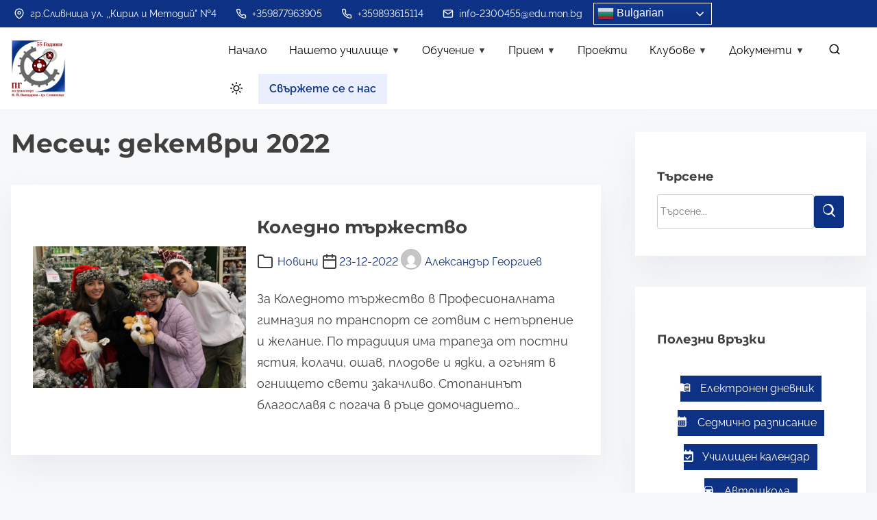

--- FILE ---
content_type: text/html; charset=UTF-8
request_url: https://www.pgt-slivnitsa.bg/2022/12/
body_size: 29911
content:
<!doctype html>
<html lang="bg-BG">
<head>
	<meta charset="UTF-8">
	<meta name="viewport" content="width=device-width, initial-scale=1">
	<link rel="profile" href="https://gmpg.org/xfn/11">
	
        <style id="pressidium-cc-styles">
            .pressidium-cc-theme {
                --cc-bg: #f9faff;
--cc-text: #112954;
--cc-btn-primary-bg: #3859d0;
--cc-btn-primary-text: #f9faff;
--cc-btn-primary-hover-bg: #1d2e38;
--cc-btn-primary-hover-text: #f9faff;
--cc-btn-secondary-bg: #dfe7f9;
--cc-btn-secondary-text: #112954;
--cc-btn-secondary-hover-bg: #c6d1ea;
--cc-btn-secondary-hover-text: #112954;
--cc-toggle-bg-off: #8fa8d6;
--cc-toggle-bg-on: #3859d0;
--cc-toggle-bg-readonly: #cbd8f1;
--cc-toggle-knob-bg: #fff;
--cc-toggle-knob-icon-color: #ecf2fa;
--cc-cookie-category-block-bg: #ebeff9;
--cc-cookie-category-block-bg-hover: #dbe5f9;
--cc-section-border: #f1f3f5;
--cc-block-text: #112954;
--cc-cookie-table-border: #e1e7f3;
--cc-overlay-bg: rgba(230, 235, 255, .85);
--cc-webkit-scrollbar-bg: #ebeff9;
--cc-webkit-scrollbar-bg-hover: #3859d0;
--cc-btn-floating-bg: #3859d0;
--cc-btn-floating-icon: #f9faff;
--cc-btn-floating-hover-bg: #1d2e38;
--cc-btn-floating-hover-icon: #f9faff;
            }
        </style>

        <meta name='robots' content='noindex, follow' />
	<style>img:is([sizes="auto" i], [sizes^="auto," i]) { contain-intrinsic-size: 3000px 1500px }</style>
	
	<!-- This site is optimized with the Yoast SEO plugin v26.4 - https://yoast.com/wordpress/plugins/seo/ -->
	<title>декември 2022 &#187; ПГТ “Н.Й.Вапцаров” - Сливница</title>
	<meta property="og:locale" content="bg_BG" />
	<meta property="og:type" content="website" />
	<meta property="og:title" content="декември 2022 &#187; ПГТ “Н.Й.Вапцаров” - Сливница" />
	<meta property="og:url" content="https://www.pgt-slivnitsa.bg/2022/12/" />
	<meta property="og:site_name" content="ПГТ “Н.Й.Вапцаров” - Сливница" />
	<meta property="og:image" content="https://www.pgt-slivnitsa.bg/wp-content/uploads/2025/04/dji_0875-2-scaled.jpg" />
	<meta property="og:image:width" content="2560" />
	<meta property="og:image:height" content="1705" />
	<meta property="og:image:type" content="image/jpeg" />
	<meta name="twitter:card" content="summary_large_image" />
	<script type="application/ld+json" class="yoast-schema-graph">{"@context":"https://schema.org","@graph":[{"@type":"CollectionPage","@id":"https://www.pgt-slivnitsa.bg/2022/12/","url":"https://www.pgt-slivnitsa.bg/2022/12/","name":"декември 2022 &#187; ПГТ “Н.Й.Вапцаров” - Сливница","isPartOf":{"@id":"https://www.pgt-slivnitsa.bg/#website"},"breadcrumb":{"@id":"https://www.pgt-slivnitsa.bg/2022/12/#breadcrumb"},"inLanguage":"bg-BG"},{"@type":"BreadcrumbList","@id":"https://www.pgt-slivnitsa.bg/2022/12/#breadcrumb","itemListElement":[{"@type":"ListItem","position":1,"name":"Начало","item":"https://www.pgt-slivnitsa.bg/"},{"@type":"ListItem","position":2,"name":"Архиви за декември 2022"}]},{"@type":"WebSite","@id":"https://www.pgt-slivnitsa.bg/#website","url":"https://www.pgt-slivnitsa.bg/","name":"ПГТ “Н.Й.Вапцаров” - Сливница","description":"","publisher":{"@id":"https://www.pgt-slivnitsa.bg/#organization"},"potentialAction":[{"@type":"SearchAction","target":{"@type":"EntryPoint","urlTemplate":"https://www.pgt-slivnitsa.bg/?s={search_term_string}"},"query-input":{"@type":"PropertyValueSpecification","valueRequired":true,"valueName":"search_term_string"}}],"inLanguage":"bg-BG"},{"@type":"Organization","@id":"https://www.pgt-slivnitsa.bg/#organization","name":"Професионална гимназия по транспорт “Н.Й.Вапцаров” - гр. Сливница","alternateName":"ПГТ “Н.Й.Вапцаров” - Сливница","url":"https://www.pgt-slivnitsa.bg/","logo":{"@type":"ImageObject","inLanguage":"bg-BG","@id":"https://www.pgt-slivnitsa.bg/#/schema/logo/image/","url":"https://www.pgt-slivnitsa.bg/wp-content/uploads/2025/04/dji_0875-2-scaled.jpg","contentUrl":"https://www.pgt-slivnitsa.bg/wp-content/uploads/2025/04/dji_0875-2-scaled.jpg","width":2560,"height":1705,"caption":"Професионална гимназия по транспорт “Н.Й.Вапцаров” - гр. Сливница"},"image":{"@id":"https://www.pgt-slivnitsa.bg/#/schema/logo/image/"},"sameAs":["https://www.facebook.com/groups/124941444215084/","https://www.instagram.com/pgtvaptsarov/","https://www.youtube.com/@pgt-slivnitsa","https://www.twitch.tv/pgt_slivnitsa","https://www.tiktok.com/@pgt_slivnitsa"]}]}</script>
	<!-- / Yoast SEO plugin. -->


<link rel="alternate" type="application/rss+xml" title="ПГТ “Н.Й.Вапцаров” - Сливница &raquo; Поток" href="https://www.pgt-slivnitsa.bg/feed/" />
<script>
window._wpemojiSettings = {"baseUrl":"https:\/\/s.w.org\/images\/core\/emoji\/16.0.1\/72x72\/","ext":".png","svgUrl":"https:\/\/s.w.org\/images\/core\/emoji\/16.0.1\/svg\/","svgExt":".svg","source":{"concatemoji":"https:\/\/www.pgt-slivnitsa.bg\/wp-includes\/js\/wp-emoji-release.min.js?ver=6.8.3"}};
/*! This file is auto-generated */
!function(s,n){var o,i,e;function c(e){try{var t={supportTests:e,timestamp:(new Date).valueOf()};sessionStorage.setItem(o,JSON.stringify(t))}catch(e){}}function p(e,t,n){e.clearRect(0,0,e.canvas.width,e.canvas.height),e.fillText(t,0,0);var t=new Uint32Array(e.getImageData(0,0,e.canvas.width,e.canvas.height).data),a=(e.clearRect(0,0,e.canvas.width,e.canvas.height),e.fillText(n,0,0),new Uint32Array(e.getImageData(0,0,e.canvas.width,e.canvas.height).data));return t.every(function(e,t){return e===a[t]})}function u(e,t){e.clearRect(0,0,e.canvas.width,e.canvas.height),e.fillText(t,0,0);for(var n=e.getImageData(16,16,1,1),a=0;a<n.data.length;a++)if(0!==n.data[a])return!1;return!0}function f(e,t,n,a){switch(t){case"flag":return n(e,"\ud83c\udff3\ufe0f\u200d\u26a7\ufe0f","\ud83c\udff3\ufe0f\u200b\u26a7\ufe0f")?!1:!n(e,"\ud83c\udde8\ud83c\uddf6","\ud83c\udde8\u200b\ud83c\uddf6")&&!n(e,"\ud83c\udff4\udb40\udc67\udb40\udc62\udb40\udc65\udb40\udc6e\udb40\udc67\udb40\udc7f","\ud83c\udff4\u200b\udb40\udc67\u200b\udb40\udc62\u200b\udb40\udc65\u200b\udb40\udc6e\u200b\udb40\udc67\u200b\udb40\udc7f");case"emoji":return!a(e,"\ud83e\udedf")}return!1}function g(e,t,n,a){var r="undefined"!=typeof WorkerGlobalScope&&self instanceof WorkerGlobalScope?new OffscreenCanvas(300,150):s.createElement("canvas"),o=r.getContext("2d",{willReadFrequently:!0}),i=(o.textBaseline="top",o.font="600 32px Arial",{});return e.forEach(function(e){i[e]=t(o,e,n,a)}),i}function t(e){var t=s.createElement("script");t.src=e,t.defer=!0,s.head.appendChild(t)}"undefined"!=typeof Promise&&(o="wpEmojiSettingsSupports",i=["flag","emoji"],n.supports={everything:!0,everythingExceptFlag:!0},e=new Promise(function(e){s.addEventListener("DOMContentLoaded",e,{once:!0})}),new Promise(function(t){var n=function(){try{var e=JSON.parse(sessionStorage.getItem(o));if("object"==typeof e&&"number"==typeof e.timestamp&&(new Date).valueOf()<e.timestamp+604800&&"object"==typeof e.supportTests)return e.supportTests}catch(e){}return null}();if(!n){if("undefined"!=typeof Worker&&"undefined"!=typeof OffscreenCanvas&&"undefined"!=typeof URL&&URL.createObjectURL&&"undefined"!=typeof Blob)try{var e="postMessage("+g.toString()+"("+[JSON.stringify(i),f.toString(),p.toString(),u.toString()].join(",")+"));",a=new Blob([e],{type:"text/javascript"}),r=new Worker(URL.createObjectURL(a),{name:"wpTestEmojiSupports"});return void(r.onmessage=function(e){c(n=e.data),r.terminate(),t(n)})}catch(e){}c(n=g(i,f,p,u))}t(n)}).then(function(e){for(var t in e)n.supports[t]=e[t],n.supports.everything=n.supports.everything&&n.supports[t],"flag"!==t&&(n.supports.everythingExceptFlag=n.supports.everythingExceptFlag&&n.supports[t]);n.supports.everythingExceptFlag=n.supports.everythingExceptFlag&&!n.supports.flag,n.DOMReady=!1,n.readyCallback=function(){n.DOMReady=!0}}).then(function(){return e}).then(function(){var e;n.supports.everything||(n.readyCallback(),(e=n.source||{}).concatemoji?t(e.concatemoji):e.wpemoji&&e.twemoji&&(t(e.twemoji),t(e.wpemoji)))}))}((window,document),window._wpemojiSettings);
</script>
<style id='wp-emoji-styles-inline-css'>

	img.wp-smiley, img.emoji {
		display: inline !important;
		border: none !important;
		box-shadow: none !important;
		height: 1em !important;
		width: 1em !important;
		margin: 0 0.07em !important;
		vertical-align: -0.1em !important;
		background: none !important;
		padding: 0 !important;
	}
</style>
<style id='pressidium-cookies-style-inline-css'>
.wp-block-pressidium-cookies{overflow-x:auto}.wp-block-pressidium-cookies table{border-collapse:collapse;width:100%}.wp-block-pressidium-cookies thead{border-bottom:3px solid}.wp-block-pressidium-cookies td,.wp-block-pressidium-cookies th{border:solid;padding:.5em}.wp-block-pressidium-cookies td.align-left,.wp-block-pressidium-cookies th.align-left{text-align:left}.wp-block-pressidium-cookies td.align-center,.wp-block-pressidium-cookies th.align-center{text-align:center}.wp-block-pressidium-cookies td.align-right,.wp-block-pressidium-cookies th.align-right{text-align:right}.wp-block-pressidium-cookies td.wrap{word-wrap:anywhere}.wp-block-pressidium-cookies .has-fixed-layout{table-layout:fixed;width:100%}.wp-block-pressidium-cookies .has-fixed-layout td,.wp-block-pressidium-cookies .has-fixed-layout th{word-break:break-word}.wp-block-pressidium-cookies.aligncenter,.wp-block-pressidium-cookies.alignleft,.wp-block-pressidium-cookies.alignright{display:table;width:auto}.wp-block-pressidium-cookies.aligncenter td,.wp-block-pressidium-cookies.aligncenter th,.wp-block-pressidium-cookies.alignleft td,.wp-block-pressidium-cookies.alignleft th,.wp-block-pressidium-cookies.alignright td,.wp-block-pressidium-cookies.alignright th{word-break:break-word}.wp-block-pressidium-cookies.is-style-stripes{background-color:transparent;border-collapse:inherit;border-spacing:0}.wp-block-pressidium-cookies.is-style-stripes tbody tr:nth-child(odd){background-color:var(--cc-block-stripe-color)}.wp-block-pressidium-cookies.is-style-stripes td,.wp-block-pressidium-cookies.is-style-stripes th{border-color:transparent}.wp-block-pressidium-cookies .has-border-color td,.wp-block-pressidium-cookies .has-border-color th,.wp-block-pressidium-cookies .has-border-color tr,.wp-block-pressidium-cookies .has-border-color>*{border-color:inherit}.wp-block-pressidium-cookies table[style*=border-top-color] tr:first-child,.wp-block-pressidium-cookies table[style*=border-top-color] tr:first-child td,.wp-block-pressidium-cookies table[style*=border-top-color] tr:first-child th,.wp-block-pressidium-cookies table[style*=border-top-color]>*,.wp-block-pressidium-cookies table[style*=border-top-color]>* td,.wp-block-pressidium-cookies table[style*=border-top-color]>* th{border-top-color:inherit}.wp-block-pressidium-cookies table[style*=border-top-color] tr:not(:first-child){border-top-color:currentColor}.wp-block-pressidium-cookies table[style*=border-right-color] td:last-child,.wp-block-pressidium-cookies table[style*=border-right-color] th,.wp-block-pressidium-cookies table[style*=border-right-color] tr,.wp-block-pressidium-cookies table[style*=border-right-color]>*{border-right-color:inherit}.wp-block-pressidium-cookies table[style*=border-bottom-color] tr:last-child,.wp-block-pressidium-cookies table[style*=border-bottom-color] tr:last-child td,.wp-block-pressidium-cookies table[style*=border-bottom-color] tr:last-child th,.wp-block-pressidium-cookies table[style*=border-bottom-color]>*,.wp-block-pressidium-cookies table[style*=border-bottom-color]>* td,.wp-block-pressidium-cookies table[style*=border-bottom-color]>* th{border-bottom-color:inherit}.wp-block-pressidium-cookies table[style*=border-bottom-color] tr:not(:last-child){border-bottom-color:currentColor}.wp-block-pressidium-cookies table[style*=border-left-color] td:first-child,.wp-block-pressidium-cookies table[style*=border-left-color] th,.wp-block-pressidium-cookies table[style*=border-left-color] tr,.wp-block-pressidium-cookies table[style*=border-left-color]>*{border-left-color:inherit}.wp-block-pressidium-cookies table[style*=border-style] td,.wp-block-pressidium-cookies table[style*=border-style] th,.wp-block-pressidium-cookies table[style*=border-style] tr,.wp-block-pressidium-cookies table[style*=border-style]>*{border-style:inherit}.wp-block-pressidium-cookies table[style*=border-width] td,.wp-block-pressidium-cookies table[style*=border-width] th,.wp-block-pressidium-cookies table[style*=border-width] tr,.wp-block-pressidium-cookies table[style*=border-width]>*{border-style:inherit;border-width:inherit}

</style>
<link rel='stylesheet' id='prespa-block-styles-css' href='https://www.pgt-slivnitsa.bg/wp-content/themes/prespa/assets/css/core-add.css?ver=1760785903' media='all' />
<style id='global-styles-inline-css'>
:root{--wp--preset--aspect-ratio--square: 1;--wp--preset--aspect-ratio--4-3: 4/3;--wp--preset--aspect-ratio--3-4: 3/4;--wp--preset--aspect-ratio--3-2: 3/2;--wp--preset--aspect-ratio--2-3: 2/3;--wp--preset--aspect-ratio--16-9: 16/9;--wp--preset--aspect-ratio--9-16: 9/16;--wp--preset--color--black: #000000;--wp--preset--color--cyan-bluish-gray: #abb8c3;--wp--preset--color--white: #ffffff;--wp--preset--color--pale-pink: #f78da7;--wp--preset--color--vivid-red: #cf2e2e;--wp--preset--color--luminous-vivid-orange: #ff6900;--wp--preset--color--luminous-vivid-amber: #fcb900;--wp--preset--color--light-green-cyan: #7bdcb5;--wp--preset--color--vivid-green-cyan: #00d084;--wp--preset--color--pale-cyan-blue: #8ed1fc;--wp--preset--color--vivid-cyan-blue: #0693e3;--wp--preset--color--vivid-purple: #9b51e0;--wp--preset--color--purple: #7551c3;--wp--preset--color--gray: #f5f7fa;--wp--preset--color--silver-blue: #ebeefc;--wp--preset--color--blue: #3a72d3;--wp--preset--color--links: #2253cb;--wp--preset--color--text-primary: #404040;--wp--preset--gradient--vivid-cyan-blue-to-vivid-purple: linear-gradient(135deg,rgba(6,147,227,1) 0%,rgb(155,81,224) 100%);--wp--preset--gradient--light-green-cyan-to-vivid-green-cyan: linear-gradient(135deg,rgb(122,220,180) 0%,rgb(0,208,130) 100%);--wp--preset--gradient--luminous-vivid-amber-to-luminous-vivid-orange: linear-gradient(135deg,rgba(252,185,0,1) 0%,rgba(255,105,0,1) 100%);--wp--preset--gradient--luminous-vivid-orange-to-vivid-red: linear-gradient(135deg,rgba(255,105,0,1) 0%,rgb(207,46,46) 100%);--wp--preset--gradient--very-light-gray-to-cyan-bluish-gray: linear-gradient(135deg,rgb(238,238,238) 0%,rgb(169,184,195) 100%);--wp--preset--gradient--cool-to-warm-spectrum: linear-gradient(135deg,rgb(74,234,220) 0%,rgb(151,120,209) 20%,rgb(207,42,186) 40%,rgb(238,44,130) 60%,rgb(251,105,98) 80%,rgb(254,248,76) 100%);--wp--preset--gradient--blush-light-purple: linear-gradient(135deg,rgb(255,206,236) 0%,rgb(152,150,240) 100%);--wp--preset--gradient--blush-bordeaux: linear-gradient(135deg,rgb(254,205,165) 0%,rgb(254,45,45) 50%,rgb(107,0,62) 100%);--wp--preset--gradient--luminous-dusk: linear-gradient(135deg,rgb(255,203,112) 0%,rgb(199,81,192) 50%,rgb(65,88,208) 100%);--wp--preset--gradient--pale-ocean: linear-gradient(135deg,rgb(255,245,203) 0%,rgb(182,227,212) 50%,rgb(51,167,181) 100%);--wp--preset--gradient--electric-grass: linear-gradient(135deg,rgb(202,248,128) 0%,rgb(113,206,126) 100%);--wp--preset--gradient--midnight: linear-gradient(135deg,rgb(2,3,129) 0%,rgb(40,116,252) 100%);--wp--preset--font-size--small: 0.875rem;--wp--preset--font-size--medium: clamp(1rem, 3vw, 1.125rem);--wp--preset--font-size--large: clamp(1.5rem, 3vw, 2rem);--wp--preset--font-size--x-large: clamp(2rem, 3vw, 2.75rem);--wp--preset--font-size--normal: 1rem;--wp--preset--font-size--xx-large: clamp(1.875rem, 8vw, 3.25rem);--wp--preset--font-family--system-font: -apple-system, BlinkMacSystemFont, 'Segoe UI', Roboto, Oxygen-Sans, Ubuntu, Cantarell, 'Helvetica Neue', sans-serif;--wp--preset--font-family--montserrat: Montserrat;--wp--preset--font-family--open-sans: Open Sans;--wp--preset--font-family--raleway: Raleway, sans-serif;--wp--preset--spacing--20: 0.44rem;--wp--preset--spacing--30: 0.67rem;--wp--preset--spacing--40: 1rem;--wp--preset--spacing--50: 1.5rem;--wp--preset--spacing--60: 2.25rem;--wp--preset--spacing--70: 3.38rem;--wp--preset--spacing--80: 5.06rem;--wp--preset--spacing--small: calc(var(--wp--preset--font-size--medium,1rem)*1.5);--wp--preset--spacing--medium: calc(var(--wp--preset--font-size--medium,1rem)*2);--wp--preset--spacing--large: calc(var(--wp--preset--font-size--medium,1rem)*3);--wp--preset--spacing--x-large: calc(var(--wp--preset--font-size--medium,1rem)*4);--wp--preset--shadow--natural: 6px 6px 9px rgba(0, 0, 0, 0.2);--wp--preset--shadow--deep: 12px 12px 50px rgba(0, 0, 0, 0.4);--wp--preset--shadow--sharp: 6px 6px 0px rgba(0, 0, 0, 0.2);--wp--preset--shadow--outlined: 6px 6px 0px -3px rgba(255, 255, 255, 1), 6px 6px rgba(0, 0, 0, 1);--wp--preset--shadow--crisp: 6px 6px 0px rgba(0, 0, 0, 1);--wp--custom--spacing--small: clamp(.5rem, 5vw, .75rem);--wp--custom--spacing--medium: clamp(1rem, 8vw, calc(2 * var(--wp--style--block-gap)));--wp--custom--spacing--large: clamp(2rem, 10vw, 4rem);--wp--custom--spacing--outer: var(--wp--custom--spacing--small, .5rem);--wp--custom--typography--font-size--gigantic: clamp(1.5rem, 6vw, 1.75rem);--wp--custom--typography--font-size--colossal: clamp(2rem, 6vw, 2.375rem);--wp--custom--typography--font-size--normal: 1rem;--wp--custom--typography--line-height--tiny: 1;--wp--custom--typography--line-height--small: 1.2;--wp--custom--typography--line-height--medium: 1.5;--wp--custom--typography--line-height--normal: 1.75;--wp--custom--typography--line-height--large: 2;}:root { --wp--style--global--content-size: 980px;--wp--style--global--wide-size: 1180px; }:where(body) { margin: 0; }.wp-site-blocks > .alignleft { float: left; margin-right: 2em; }.wp-site-blocks > .alignright { float: right; margin-left: 2em; }.wp-site-blocks > .aligncenter { justify-content: center; margin-left: auto; margin-right: auto; }:where(.wp-site-blocks) > * { margin-block-start: .75rem; margin-block-end: 0; }:where(.wp-site-blocks) > :first-child { margin-block-start: 0; }:where(.wp-site-blocks) > :last-child { margin-block-end: 0; }:root { --wp--style--block-gap: .75rem; }:root :where(.is-layout-flow) > :first-child{margin-block-start: 0;}:root :where(.is-layout-flow) > :last-child{margin-block-end: 0;}:root :where(.is-layout-flow) > *{margin-block-start: .75rem;margin-block-end: 0;}:root :where(.is-layout-constrained) > :first-child{margin-block-start: 0;}:root :where(.is-layout-constrained) > :last-child{margin-block-end: 0;}:root :where(.is-layout-constrained) > *{margin-block-start: .75rem;margin-block-end: 0;}:root :where(.is-layout-flex){gap: .75rem;}:root :where(.is-layout-grid){gap: .75rem;}.is-layout-flow > .alignleft{float: left;margin-inline-start: 0;margin-inline-end: 2em;}.is-layout-flow > .alignright{float: right;margin-inline-start: 2em;margin-inline-end: 0;}.is-layout-flow > .aligncenter{margin-left: auto !important;margin-right: auto !important;}.is-layout-constrained > .alignleft{float: left;margin-inline-start: 0;margin-inline-end: 2em;}.is-layout-constrained > .alignright{float: right;margin-inline-start: 2em;margin-inline-end: 0;}.is-layout-constrained > .aligncenter{margin-left: auto !important;margin-right: auto !important;}.is-layout-constrained > :where(:not(.alignleft):not(.alignright):not(.alignfull)){max-width: var(--wp--style--global--content-size);margin-left: auto !important;margin-right: auto !important;}.is-layout-constrained > .alignwide{max-width: var(--wp--style--global--wide-size);}body .is-layout-flex{display: flex;}.is-layout-flex{flex-wrap: wrap;align-items: center;}.is-layout-flex > :is(*, div){margin: 0;}body .is-layout-grid{display: grid;}.is-layout-grid > :is(*, div){margin: 0;}body{background-color: var(--wp--preset--color--white);color: var(--wp--preset--color--text-primary);font-family: var(--wp--preset--font-family--raleway);font-size: var(--wp--preset--font-size--medium);line-height: var(--wp--custom--typography--line-height--normal);padding-top: 0px;padding-right: 0px;padding-bottom: 0px;padding-left: 0px;}a:where(:not(.wp-element-button)){color: var(--wp--preset--color--links);text-decoration: underline;}h1{font-family: var(--wp--preset--font-family--montserrat);font-size: var(--wp--custom--typography--font-size--colossal);font-weight: 700;line-height: var(--wp--custom--typography--line-height--medium);}h2{font-family: var(--wp--preset--font-family--montserrat);font-size: var(--wp--custom--typography--font-size--gigantic);font-weight: 700;line-height: var(--wp--custom--typography--line-height--medium);}h3{font-family: var(--wp--preset--font-family--montserrat);font-size: var(--wp--preset--font-size--medium);font-weight: 700;line-height: var(--wp--custom--typography--line-height--medium);}h4{font-family: var(--wp--preset--font-family--montserrat);font-size: var(--wp--preset--font-size--medium);font-weight: 700;line-height: var(--wp--custom--typography--line-height--medium);}h5{font-family: var(--wp--preset--font-family--montserrat);font-size: var(--wp--preset--font-size--normal);font-weight: 700;line-height: var(--wp--custom--typography--line-height--small);}h6{font-family: var(--wp--preset--font-family--montserrat);font-size: var(--wp--preset--font-size--small);font-weight: 700;line-height: var(--wp--custom--typography--line-height--small);}:root :where(.wp-element-button, .wp-block-button__link){background-color: #32373c;border-width: 0;color: #fff;font-family: inherit;font-size: var(--wp--preset--font-size--normal);line-height: inherit;padding: calc(0.667em + 2px) calc(1.333em + 2px);text-decoration: none;}.has-black-color{color: var(--wp--preset--color--black) !important;}.has-cyan-bluish-gray-color{color: var(--wp--preset--color--cyan-bluish-gray) !important;}.has-white-color{color: var(--wp--preset--color--white) !important;}.has-pale-pink-color{color: var(--wp--preset--color--pale-pink) !important;}.has-vivid-red-color{color: var(--wp--preset--color--vivid-red) !important;}.has-luminous-vivid-orange-color{color: var(--wp--preset--color--luminous-vivid-orange) !important;}.has-luminous-vivid-amber-color{color: var(--wp--preset--color--luminous-vivid-amber) !important;}.has-light-green-cyan-color{color: var(--wp--preset--color--light-green-cyan) !important;}.has-vivid-green-cyan-color{color: var(--wp--preset--color--vivid-green-cyan) !important;}.has-pale-cyan-blue-color{color: var(--wp--preset--color--pale-cyan-blue) !important;}.has-vivid-cyan-blue-color{color: var(--wp--preset--color--vivid-cyan-blue) !important;}.has-vivid-purple-color{color: var(--wp--preset--color--vivid-purple) !important;}.has-purple-color{color: var(--wp--preset--color--purple) !important;}.has-gray-color{color: var(--wp--preset--color--gray) !important;}.has-silver-blue-color{color: var(--wp--preset--color--silver-blue) !important;}.has-blue-color{color: var(--wp--preset--color--blue) !important;}.has-links-color{color: var(--wp--preset--color--links) !important;}.has-text-primary-color{color: var(--wp--preset--color--text-primary) !important;}.has-black-background-color{background-color: var(--wp--preset--color--black) !important;}.has-cyan-bluish-gray-background-color{background-color: var(--wp--preset--color--cyan-bluish-gray) !important;}.has-white-background-color{background-color: var(--wp--preset--color--white) !important;}.has-pale-pink-background-color{background-color: var(--wp--preset--color--pale-pink) !important;}.has-vivid-red-background-color{background-color: var(--wp--preset--color--vivid-red) !important;}.has-luminous-vivid-orange-background-color{background-color: var(--wp--preset--color--luminous-vivid-orange) !important;}.has-luminous-vivid-amber-background-color{background-color: var(--wp--preset--color--luminous-vivid-amber) !important;}.has-light-green-cyan-background-color{background-color: var(--wp--preset--color--light-green-cyan) !important;}.has-vivid-green-cyan-background-color{background-color: var(--wp--preset--color--vivid-green-cyan) !important;}.has-pale-cyan-blue-background-color{background-color: var(--wp--preset--color--pale-cyan-blue) !important;}.has-vivid-cyan-blue-background-color{background-color: var(--wp--preset--color--vivid-cyan-blue) !important;}.has-vivid-purple-background-color{background-color: var(--wp--preset--color--vivid-purple) !important;}.has-purple-background-color{background-color: var(--wp--preset--color--purple) !important;}.has-gray-background-color{background-color: var(--wp--preset--color--gray) !important;}.has-silver-blue-background-color{background-color: var(--wp--preset--color--silver-blue) !important;}.has-blue-background-color{background-color: var(--wp--preset--color--blue) !important;}.has-links-background-color{background-color: var(--wp--preset--color--links) !important;}.has-text-primary-background-color{background-color: var(--wp--preset--color--text-primary) !important;}.has-black-border-color{border-color: var(--wp--preset--color--black) !important;}.has-cyan-bluish-gray-border-color{border-color: var(--wp--preset--color--cyan-bluish-gray) !important;}.has-white-border-color{border-color: var(--wp--preset--color--white) !important;}.has-pale-pink-border-color{border-color: var(--wp--preset--color--pale-pink) !important;}.has-vivid-red-border-color{border-color: var(--wp--preset--color--vivid-red) !important;}.has-luminous-vivid-orange-border-color{border-color: var(--wp--preset--color--luminous-vivid-orange) !important;}.has-luminous-vivid-amber-border-color{border-color: var(--wp--preset--color--luminous-vivid-amber) !important;}.has-light-green-cyan-border-color{border-color: var(--wp--preset--color--light-green-cyan) !important;}.has-vivid-green-cyan-border-color{border-color: var(--wp--preset--color--vivid-green-cyan) !important;}.has-pale-cyan-blue-border-color{border-color: var(--wp--preset--color--pale-cyan-blue) !important;}.has-vivid-cyan-blue-border-color{border-color: var(--wp--preset--color--vivid-cyan-blue) !important;}.has-vivid-purple-border-color{border-color: var(--wp--preset--color--vivid-purple) !important;}.has-purple-border-color{border-color: var(--wp--preset--color--purple) !important;}.has-gray-border-color{border-color: var(--wp--preset--color--gray) !important;}.has-silver-blue-border-color{border-color: var(--wp--preset--color--silver-blue) !important;}.has-blue-border-color{border-color: var(--wp--preset--color--blue) !important;}.has-links-border-color{border-color: var(--wp--preset--color--links) !important;}.has-text-primary-border-color{border-color: var(--wp--preset--color--text-primary) !important;}.has-vivid-cyan-blue-to-vivid-purple-gradient-background{background: var(--wp--preset--gradient--vivid-cyan-blue-to-vivid-purple) !important;}.has-light-green-cyan-to-vivid-green-cyan-gradient-background{background: var(--wp--preset--gradient--light-green-cyan-to-vivid-green-cyan) !important;}.has-luminous-vivid-amber-to-luminous-vivid-orange-gradient-background{background: var(--wp--preset--gradient--luminous-vivid-amber-to-luminous-vivid-orange) !important;}.has-luminous-vivid-orange-to-vivid-red-gradient-background{background: var(--wp--preset--gradient--luminous-vivid-orange-to-vivid-red) !important;}.has-very-light-gray-to-cyan-bluish-gray-gradient-background{background: var(--wp--preset--gradient--very-light-gray-to-cyan-bluish-gray) !important;}.has-cool-to-warm-spectrum-gradient-background{background: var(--wp--preset--gradient--cool-to-warm-spectrum) !important;}.has-blush-light-purple-gradient-background{background: var(--wp--preset--gradient--blush-light-purple) !important;}.has-blush-bordeaux-gradient-background{background: var(--wp--preset--gradient--blush-bordeaux) !important;}.has-luminous-dusk-gradient-background{background: var(--wp--preset--gradient--luminous-dusk) !important;}.has-pale-ocean-gradient-background{background: var(--wp--preset--gradient--pale-ocean) !important;}.has-electric-grass-gradient-background{background: var(--wp--preset--gradient--electric-grass) !important;}.has-midnight-gradient-background{background: var(--wp--preset--gradient--midnight) !important;}.has-small-font-size{font-size: var(--wp--preset--font-size--small) !important;}.has-medium-font-size{font-size: var(--wp--preset--font-size--medium) !important;}.has-large-font-size{font-size: var(--wp--preset--font-size--large) !important;}.has-x-large-font-size{font-size: var(--wp--preset--font-size--x-large) !important;}.has-normal-font-size{font-size: var(--wp--preset--font-size--normal) !important;}.has-xx-large-font-size{font-size: var(--wp--preset--font-size--xx-large) !important;}.has-system-font-font-family{font-family: var(--wp--preset--font-family--system-font) !important;}.has-montserrat-font-family{font-family: var(--wp--preset--font-family--montserrat) !important;}.has-open-sans-font-family{font-family: var(--wp--preset--font-family--open-sans) !important;}.has-raleway-font-family{font-family: var(--wp--preset--font-family--raleway) !important;}
:root :where(.wp-block-button .wp-block-button__link){background-color: var(--wp--preset--color--blue);border-radius: .375rem;border-width: 2px;color: var(--wp--preset--color--white);margin-top: var(--wp--custom--spacing--small);margin-bottom: var(--wp--custom--spacing--small);}
:root :where(.wp-block-pullquote){border-width: 1px 0;font-size: 1.5em;line-height: 1.6;}
:root :where(.wp-block-post-title){font-family: var(--wp--preset--font-family--montserrat);line-height: var(--wp--custom--typography--line-height--tiny);}
:root :where(.wp-block-post-comments){line-height: var(--wp--custom--typography--line-height--normal);padding-top: var(--wp--custom--spacing--small);padding-bottom: var(--wp--custom--spacing--small);}
:root :where(.wp-block-quote){border-width: 1px;}
:root :where(.wp-block-site-title){font-family: var(--wp--preset--font-family--montserrat);font-size: var(--wp--preset--font-size--medium);font-weight: 600;line-height: var(--wp--custom--typography--line-height--large);}
:root :where(p){font-family: var(--wp--preset--font-family--raleway);line-height: var(--wp--custom--typography--line-height--normal);}
:root :where(p a:where(:not(.wp-element-button))){text-decoration: underline;}
</style>
<link rel='stylesheet' id='contact-form-7-css' href='https://www.pgt-slivnitsa.bg/wp-content/plugins/contact-form-7/includes/css/styles.css?ver=6.1.3' media='all' />
<link rel='stylesheet' id='lbwps-styles-photoswipe5-main-css' href='https://www.pgt-slivnitsa.bg/wp-content/plugins/lightbox-photoswipe/assets/ps5/styles/main.css?ver=5.7.3' media='all' />
<link rel='stylesheet' id='perfecty-push-css' href='https://www.pgt-slivnitsa.bg/wp-content/plugins/perfecty-push-notifications/public/css/perfecty-push-public.css?ver=1.6.5' media='all' />
<link rel='stylesheet' id='sbttb-fonts-css' href='https://www.pgt-slivnitsa.bg/wp-content/plugins/smooth-back-to-top-button/assets/css/sbttb-fonts.css?ver=1.2' media='all' />
<link rel='stylesheet' id='sbttb-style-css' href='https://www.pgt-slivnitsa.bg/wp-content/plugins/smooth-back-to-top-button/assets/css/smooth-back-to-top-button.css?ver=1.2' media='all' />
<link rel='stylesheet' id='cookie-consent-client-style-css' href='https://www.pgt-slivnitsa.bg/wp-content/plugins/pressidium-cookie-consent/public/bundle.client.css?ver=a42c7610e2f07a53bd90' media='all' />
<link rel='stylesheet' id='torro-frontend-css' href='https://www.pgt-slivnitsa.bg/wp-content/plugins/torro-forms/assets/dist/css/frontend.min.css?ver=1.0.4' media='all' />
<link rel='stylesheet' id='prespa-style-css' href='https://www.pgt-slivnitsa.bg/wp-content/themes/prespa/build/css/main.css?ver=1760785903' media='all' />
<script id="consent-mode-script-js-extra">
var pressidiumCCGCM = {"gcm":{"enabled":false,"implementation":"gtag","ads_data_redaction":false,"url_passthrough":false,"regions":[]}};
</script>
<script src="https://www.pgt-slivnitsa.bg/wp-content/plugins/pressidium-cookie-consent/public/consent-mode.js?ver=e12e26152e9ebe6a26ba" id="consent-mode-script-js"></script>
<script src="https://www.pgt-slivnitsa.bg/wp-includes/js/tinymce/tinymce.min.js?ver=49110-20250317" id="wp-tinymce-root-js"></script>
<script src="https://www.pgt-slivnitsa.bg/wp-includes/js/tinymce/plugins/compat3x/plugin.min.js?ver=49110-20250317" id="wp-tinymce-js"></script>
<script src="https://www.pgt-slivnitsa.bg/wp-includes/js/jquery/jquery.min.js?ver=3.7.1" id="jquery-core-js"></script>
<script src="https://www.pgt-slivnitsa.bg/wp-includes/js/jquery/jquery-migrate.min.js?ver=3.4.1" id="jquery-migrate-js"></script>
<script id="3d-flip-book-client-locale-loader-js-extra">
var FB3D_CLIENT_LOCALE = {"ajaxurl":"https:\/\/www.pgt-slivnitsa.bg\/wp-admin\/admin-ajax.php","dictionary":{"Table of contents":"Table of contents","Close":"Close","Bookmarks":"Bookmarks","Thumbnails":"Thumbnails","Search":"Search","Share":"Share","Facebook":"Facebook","Twitter":"Twitter","Email":"Email","Play":"Play","Previous page":"Previous page","Next page":"Next page","Zoom in":"Zoom in","Zoom out":"Zoom out","Fit view":"Fit view","Auto play":"Auto play","Full screen":"Full screen","More":"More","Smart pan":"Smart pan","Single page":"Single page","Sounds":"Sounds","Stats":"Stats","Print":"Print","Download":"Download","Goto first page":"Goto first page","Goto last page":"Goto last page"},"images":"https:\/\/www.pgt-slivnitsa.bg\/wp-content\/plugins\/interactive-3d-flipbook-powered-physics-engine\/assets\/images\/","jsData":{"urls":[],"posts":{"ids_mis":[],"ids":[]},"pages":[],"firstPages":[],"bookCtrlProps":[],"bookTemplates":[]},"key":"3d-flip-book","pdfJS":{"pdfJsLib":"https:\/\/www.pgt-slivnitsa.bg\/wp-content\/plugins\/interactive-3d-flipbook-powered-physics-engine\/assets\/js\/pdf.min.js?ver=4.3.136","pdfJsWorker":"https:\/\/www.pgt-slivnitsa.bg\/wp-content\/plugins\/interactive-3d-flipbook-powered-physics-engine\/assets\/js\/pdf.worker.js?ver=4.3.136","stablePdfJsLib":"https:\/\/www.pgt-slivnitsa.bg\/wp-content\/plugins\/interactive-3d-flipbook-powered-physics-engine\/assets\/js\/stable\/pdf.min.js?ver=2.5.207","stablePdfJsWorker":"https:\/\/www.pgt-slivnitsa.bg\/wp-content\/plugins\/interactive-3d-flipbook-powered-physics-engine\/assets\/js\/stable\/pdf.worker.js?ver=2.5.207","pdfJsCMapUrl":"https:\/\/www.pgt-slivnitsa.bg\/wp-content\/plugins\/interactive-3d-flipbook-powered-physics-engine\/assets\/cmaps\/"},"cacheurl":"https:\/\/www.pgt-slivnitsa.bg\/wp-content\/uploads\/3d-flip-book\/cache\/","pluginsurl":"https:\/\/www.pgt-slivnitsa.bg\/wp-content\/plugins\/","pluginurl":"https:\/\/www.pgt-slivnitsa.bg\/wp-content\/plugins\/interactive-3d-flipbook-powered-physics-engine\/","thumbnailSize":{"width":"150","height":"150"},"version":"1.16.17"};
</script>
<script src="https://www.pgt-slivnitsa.bg/wp-content/plugins/interactive-3d-flipbook-powered-physics-engine/assets/js/client-locale-loader.js?ver=1.16.17" id="3d-flip-book-client-locale-loader-js" async data-wp-strategy="async"></script>
<link rel="https://api.w.org/" href="https://www.pgt-slivnitsa.bg/wp-json/" /><link rel="EditURI" type="application/rsd+xml" title="RSD" href="https://www.pgt-slivnitsa.bg/xmlrpc.php?rsd" />
<meta name="generator" content="WordPress 6.8.3" />
<script>
	window.PerfectyPushOptions = {
		path: "https://www.pgt-slivnitsa.bg/wp-content/plugins/perfecty-push-notifications/public/js",
		dialogTitle: "Do you want to receive notifications?",
		dialogSubmit: "Continue",
		dialogCancel: "Not now",
		settingsTitle: "Notifications preferences",
		settingsOptIn: "I want to receive notifications",
		settingsUpdateError: "Could not change the preference, try again",
		serverUrl: "https://www.pgt-slivnitsa.bg/wp-json/perfecty-push",
		vapidPublicKey: "BPv1Q0Snscin88UZ4sxuUZkr-hZzecO3bQqGypOeYGbBzc3o8G7s-DAdDKVE30VJxdhyVxfpWtpO2H8rRDgSStU",
		token: "3d682197af",
		tokenHeader: "X-WP-Nonce",
		enabled: true,
		unregisterConflicts: false,
		serviceWorkerScope: "/perfecty/push",
		loggerLevel: "error",
		loggerVerbose: false,
		hideBellAfterSubscribe: false,
		askPermissionsDirectly: true,
		unregisterConflictsExpression: "(OneSignalSDKWorker|wonderpush-worker-loader|webpushr-sw|subscribers-com\/firebase-messaging-sw|gravitec-net-web-push-notifications|push_notification_sw)",
		promptIconUrl: "https://www.pgt-slivnitsa.bg/wp-content/uploads/2024/09/cropped-PGT-LOGO-Circle.png",
		visitsToDisplayPrompt: 0	}
</script>

            <style type="text/css">
                .progress-wrap {
                    bottom: 25px;
                    height: 47px;
                    width: 47px;
                    border-radius: 47px;
                    background-color: #ffffff;
                    box-shadow: inset 0 0 0 4px #cccccc;
                }

                .progress-wrap.btn-left-side {
                    left: 13px;
                }

                .progress-wrap.btn-right-side {
                    right: 13px;
                }

				.progress-wrap.btn-center {
					inset-inline: 0;
					margin-inline: auto;
				}

                .progress-wrap::after {
                    width: 47px;
                    height: 47px;
                    color: #3a72d3;
                    font-size: 24px;
                    content: '\e911';
                    line-height: 47px;
                }

                .progress-wrap:hover::after {
                    color: #3a72d3;
                }

                .progress-wrap svg.progress-circle path {
                    stroke: #3a72d3;
                    stroke-width: 5px;
                }

                
                
                
            </style>

					<script>
			var jabvfcr = {
				selector: "[id='colophon'] > * > *",
				manipulation: "html",
				html: "<p>Всички права запазени | <a href=\"https://www.pgt-slivnitsa.bg/\" target=\"_blank\" rel=\"noopener\">ПГТ \"Н.Й.Вапцаров\" - гр. Сливница</a></p>"
			};
		</script>
		<style>
.dark-mode .elementor-alert {
    background-color: #2b2b2b !important;
    color: #f1f1f1 !important;
    border-color: #444 !important;
}

.dark-mode .elementor-alert .elementor-alert-title {
    color: #ffd966 !important;
    font-weight: 600;
}

.dark-mode .elementor-alert .elementor-alert-description {
    color: #e4e4e4 !important;
}
</style>
<meta name="theme-color" content="#0d3184"><style type="text/css">
    .main-navigation-container .custom-logo-link{
        width: 80px;
    } 
</style>
    		
		<style>
		body:not(.dark-mode) {
				--wp--preset--color--links: #0d3184;
						--wp--preset--color--link-headings: #404040;
						--wp--preset--color--bgr: var(--wp--preset--color--white);
				}

						h1, h2, h3, h4, h5, h6 {
			color: #404040;
		}

		body:not(.dark-mode) input[type="button"], 
		body:not(.dark-mode) input[type="reset"], 
		body:not(.dark-mode) [type="submit"],
		.wp-block-button > .slider-button {
			background-color: #0d3184;
		}

				.wp-element-button, .wp-block-button__link {
			background-color: #0d3184;
		}
				.back-to-top,
		.dark-mode .back-to-top,
		.navigation .page-numbers:hover,
		.navigation .page-numbers.current  {
			background-color: #000052		}
		.fallback-svg {
			background: rgba(13, 49, 132, 0.1);
		}
		.preloader .bounce1, .preloader .bounce2, .preloader .bounce3 {
			background-color: #00186b;
		}

		.top-meta a:nth-of-type(3n+1),
		.recent-posts-pattern .taxonomy-category a:nth-of-type(3n+1) {
			background-color:  #0d3184;
			z-index: 1;
		}

		.top-meta a:nth-of-type(3n+1):hover,
		.recent-posts-pattern .taxonomy-category a:nth-of-type(3n+1):hover {
			background-color: #00186b;
		}

		.top-meta a:nth-of-type(3n+2) {
			background-color: #ebeefc;
		}

		.top-meta a:nth-of-type(3n+2):hover {
			background-color: #d2d5e3;
		}

		.call-to-action.wp-block-button .wp-block-button__link {
			background-color: transparent;
		}

		@media(min-width:54rem){
			body:not(.dark-mode):not(.has-transparent-header) .call-to-action.wp-block-button .wp-block-button__link {
				background-color:  #ebeefc;
				color: var(--wp--preset--color--links);
				font-weight: bold;
			}
		}

		body:not(.dark-mode) .call-to-action.wp-block-button .wp-block-button__link:hover {
			background-color: #0d3184;
			color: var(--wp--preset--color--white);
		}

		.categories-section .category-meta {
			background-color: rgba(13, 49, 132, 0.6);
			z-index: 1;
		}

		.categories-section .category-meta:hover {
			background-color: rgba(13, 49, 132, 0.75);
			z-index: 1;
		}

		.section-features figure::before {
			background: #0d3184;
			opacity: .85;
		}

		@media (max-width: 54em) {
			.slide-menu, .site-menu.toggled > .menu-toggle {
				background-color:  #0d3184;
			}
		}

		@media (min-width:54em){
			#secondary .tagcloud a:hover {
				background-color: #ebeefc;
			}
		}
		</style>
		
				<style type="text/css">
						@media(min-width:54rem){
					.site-branding {
						flex-basis: content;
						max-width: 30%;
					}
					.main-navigation {
						flex: auto;
											}
				}
					.site-title a,
		.site-description {
			color: #blank;
		}
		.top-menu {
			background: #0d3184;
		}
		body:not(.dark-mode) .top-menu a {
			color: #ffffff;
		}
		.top-menu .feather {
			stroke: #ffffff;
		}
		.main-navigation-container {
			background-color: var(--wp--preset--color--bgr);
			position: relative;
			z-index: 9;
		}
		
		.menu-toggle .burger,
		.menu-toggle .burger:before,
		.menu-toggle .burger:after {
			border-bottom: 2px solid #333;
		}

		.main-navigation a,
		.main-navigation button {
			color: #000;
		}
		
				@media (min-width: 54rem) {
			#primary-menu > .current_page_item > a > span {
				background: linear-gradient(to right, CurrentColor 0%, CurrentColor 100%);
				background-size: 100% 2px;
				background-repeat: no-repeat;
				background-position: left 100%;
			}
		}
				@media (min-width: 54rem) {
			#primary-menu > li > a > span{
				background: linear-gradient(to right, CurrentColor 0%, CurrentColor 100%);
				background-size: 0 2px;
				background-repeat: no-repeat;
				background-position: left 100%;
				display: inline-block;
				transition: background-size 0.6s ease-in-out;
			}

			#primary-menu > li > a:not(.wp-block-button__link) > span:hover {
				background-size: 100% 2px;
			}
		}

		
		</style>
		
<style type="text/css">
	.header-content-wrapper {
		max-width: 1400px;
	}
	.site-wrapper {
		max-width: 1540px;
	}
	.has-sidebar .site-wrapper {
		max-width: 1540px;
	}
	.footer-content {
		max-width: 1220px;
	}

		.hentry,
	#secondary > section {
		margin: 2rem 0 2.75rem;
		box-shadow: var(--p-box-shadow);
		padding: 1rem;
	}
	body:not(.page):not(.single) .hentry:hover {
		box-shadow: var(--p-box-shadow-hover);
	}
		body:not(.dark-mode) {
		background-color: #f7f8f9
	}
	body:not(.dark-mode) .main-navigation-container {
		background-color: #fff;
	}
		.comment-body,
	.comment-form {
		box-shadow: 0 20px 80px 0 rgba(193, 199, 212, 0.1);
		margin: 1.25em 0 2em;
		padding: 1rem;
		background-color: #fff;
	}
	body:not(.dark-mode) .hentry,
	body:not(.dark-mode) #secondary > section {
		background-color: #fff;
	}
	.about-author {
		padding: 1em;
	}
	@media (min-width:54rem) {
		.hentry,
		#secondary > section,
		.comment-body, 
		.comment-form, 
		.about-author  {
			padding: 2.5rem 2rem
		}
	}
	
</style>

	
<style type="text/css">

		@media (min-width: 54rem) {
		.prespa-post-container .entry-title a{
			background: linear-gradient(to right, CurrentColor 0%, CurrentColor 100%);
			background-size: 0 3px;
			background-repeat: no-repeat;
			background-position: left 100%;
			display: inline;
			transition: background-size 0.6s ease-in-out;
		}

		.prespa-post-container .entry-title a:hover {
			background-size: 100% 3px;
		}
	}
		@media(min-width:54rem){
		.prespa-post-inner .hentry {
			display: flex;
			align-items: center;
		}

		.post-thumbnail {
			flex: 0 0 39%;
			margin-right: 1rem		}
		.post-thumbnail figure {
			margin: 0;
		}
		.post-thumbnail img {
			height: 280px;
		}
	}

		body:not(.page):not(.single):not(.woocommerce) .hentry.animated {
		opacity: 1;
		transform: translate(0, 0);		transform: rotateX(0);
	}

	body:not(.page):not(.single):not(.woocommerce) .hentry {
		transition: all 0.5s ease-in-out;
		opacity: 0.4;
		transform: translate(0px, 3em);	}

	
</style>

	
<style type="text/css">
	.dark-mode, .dark-mode #search-open, .dark-mode #search-open .search-field {
	background-color: #020205;
}
.dark-mode .main-navigation-container.fixed-header, .dark-mode .top-menu {
	background-color: #020205;
}
.dark-mode .comment-form, .dark-mode .comment-body, .dark-mode .comment-form textarea {
	background-color: #020205 !important;
}
.dark-mode .shopping-cart-additional-info .widget_shopping_cart {
	background-color: #020205;
}
@media (min-width: 54rem){
	.dark-mode .site-menu ul ul a {
		background-color: #020205;
	}
}
@media (max-width: 54rem){
	.dark-mode .slide-menu,
	.dark-mode .site-menu.toggled > .menu-toggle {
		background-color: #020205;
	}
}
	</style>

	<meta name="generator" content="Elementor 3.33.1; features: e_font_icon_svg, additional_custom_breakpoints; settings: css_print_method-external, google_font-enabled, font_display-swap">
			<style>
				.e-con.e-parent:nth-of-type(n+4):not(.e-lazyloaded):not(.e-no-lazyload),
				.e-con.e-parent:nth-of-type(n+4):not(.e-lazyloaded):not(.e-no-lazyload) * {
					background-image: none !important;
				}
				@media screen and (max-height: 1024px) {
					.e-con.e-parent:nth-of-type(n+3):not(.e-lazyloaded):not(.e-no-lazyload),
					.e-con.e-parent:nth-of-type(n+3):not(.e-lazyloaded):not(.e-no-lazyload) * {
						background-image: none !important;
					}
				}
				@media screen and (max-height: 640px) {
					.e-con.e-parent:nth-of-type(n+2):not(.e-lazyloaded):not(.e-no-lazyload),
					.e-con.e-parent:nth-of-type(n+2):not(.e-lazyloaded):not(.e-no-lazyload) * {
						background-image: none !important;
					}
				}
			</style>
				
<style type="text/css">

	
</style>
	<style class="wpcode-css-snippet">.burger-check {
  display: none !important;
}</style><style class="wpcode-css-snippet">select#wp-block-categories-2 option[value="skriti"] {
    display: none;
}
</style><style class="wpcode-css-snippet">/* Контейнер на формата */
.wpcf7 {
  max-width: 600px;
  margin: 0 auto;
  padding: 30px;
  background: #f9f9f9;
  border-radius: 16px;
  box-shadow: 0 10px 25px rgba(0, 0, 0, 0.1);
  font-family: 'Helvetica Neue', sans-serif;
}

/* Етикети */
.wpcf7 form label {
  font-weight: 600;
  display: block;
  margin-bottom: 8px;
  color: #333;
}

/* Input & textarea */
.wpcf7 input[type="text"],
.wpcf7 input[type="email"],
.wpcf7 input[type="tel"],
.wpcf7 textarea {
  width: 100%;
  padding: 12px 16px;
  margin-bottom: 20px;
  border: 1px solid #ccc;
  border-radius: 8px;
  font-size: 16px;
  transition: 0.3s;
}

.wpcf7 input[type="text"]:focus,
.wpcf7 input[type="email"]:focus,
.wpcf7 input[type="tel"]:focus,
.wpcf7 textarea:focus {
  border-color: #4a90e2;
  outline: none;
  box-shadow: 0 0 0 3px rgba(74, 144, 226, 0.2);
}

/* Бутон за изпращане — без фиксирани цветове */
.wpcf7 input[type="submit"] {
  display: block;
  margin: 0 auto;
  padding: 14px 28px;
  border-radius: 8px;
  cursor: pointer;
  transition: background 0.3s ease;
  /* Няма background-color, font-weight или color — използва стила от темата */
}

/* Съобщение за отговор */
.wpcf7-response-output {
  margin-top: 20px;
  padding: 12px;
  border-radius: 8px;
  font-size: 15px;
}

/* ReCaptcha или Turnstile подравняване */
.cf7-cf-turnstile {
  display: flex;
  justify-content: center;
  align-items: center;
  width: 100%;
  overflow: hidden;
  padding: 10px 0;
  margin-bottom: 20px;
}

/* Контейнерът, който ще се мащабира */
.cf-turnstile {
  transform-origin: top center;
  transition: transform 0.3s ease;
}

/* Мащабиране според ширината на екрана */
@media (min-width: 1025px) {
  .cf-turnstile {
    transform: scale(1);
  }
}

@media (max-width: 1024px) {
  .cf-turnstile {
    transform: scale(0.9);
  }
}

@media (max-width: 768px) {
  .cf-turnstile {
    transform: scale(0.8);
  }
}

@media (max-width: 480px) {
  .cf-turnstile {
    transform: scale(0.75);
  }
}

/* Мобилна оптимизация */
@media (max-width: 600px) {
  .wpcf7 {
    padding: 20px;
  }
}
</style><style class="wpcode-css-snippet">.post-thumbnail figure {
  display: flex;
  justify-content: center; /* центрира по хоризонтала */
  align-items: center; /* центрира по вертикала, ако трябва */
  height: 100%; /* ако трябва фигурата да заема цялата височина */
  margin: 0; /* премахва евентуални отстояния */
}

.post-thumbnail img {
  max-width: 100%;
  height: auto;
  display: block;
  margin: 0 auto; /* допълнително центриране, ако е нужно */
}</style><style class="wpcode-css-snippet">.wp-block-button.call-to-action {
    margin-top: -3px; /* Премества бутона малко нагоре */
}</style><style class="wpcode-css-snippet">/* Стилове само за бутоните в блок с ID block-12 */
#block-12 .widget.widget_sow-button {
    margin-bottom: 12px; /* Намалява разстоянието между бутоните */
}</style><script>document.addEventListener("DOMContentLoaded", function () {
    const logo = document.querySelector(".custom-logo");

    if (!logo) return;

    // Взимаме src от текущото лого и премахваме -WIDTHxHEIGHT ако има
    const cleanedSrc = logo.src.replace(/-\d+x\d+(?=\.(jpg|jpeg|png|gif))/i, '');

    // Задаваме оригиналното изображение без -WIDTHxHEIGHT
    logo.src = cleanedSrc;

    // Следим дали body сменя режим (тъмен/светъл) и при нужда обновяваме логото
    const observer = new MutationObserver(() => {
        logo.src = cleanedSrc;
    });

    observer.observe(document.body, { attributes: true, attributeFilter: ['class'] });
});
</script><style class="wpcode-css-snippet">body.search .page-header {
    text-align: center;
    margin-bottom: 20px;
}

body.search .page-content {
    text-align: center;
}

body.search .wp-block-columns {
    display: flex;
    align-items: center;
    justify-content: center;
    gap: 20px;
}

body.search .wp-block-column {
    flex: 1;
    max-width: 50%;
}

body.search img {
    max-width: 100%;
    height: auto;
}</style><style class="wpcode-css-snippet">.error-404 .page-header {
    text-align: center;
    margin-bottom: 20px;
}

.error-404 .page-content {
    text-align: center;
}

.error-404 .wp-block-columns {
    display: flex;
    align-items: center;
    justify-content: center;
    gap: 20px;
}

.error-404 .wp-block-column {
    flex: 1;
    max-width: 50%;
}

.error-404 img {
    max-width: 100%;
    height: auto;
}</style><style class="wpcode-css-snippet">::selection {
    background-color: #7f0708; /* Червен фон на маркиране */
    color: #fff; /* Бял текст */
}</style><style class="wpcode-css-snippet">/* Сандвич бутон – бяла рамка само когато менюто е отворено */
body[class*="dark"] .menu-toggle[aria-expanded="true"] {
    border: 2px solid white;
}

/* Сандвич бутон – бяла рамка в светъл режим, само когато менюто е отворено */
body:not([class*="dark"]) .menu-toggle[aria-expanded="true"] {
    border: 2px solid white;
}
</style><style class="wpcode-css-snippet">/* Тъмен режим: бутоните имат бяла рамка, син фон, бял текст и разстояние отляво */
body[class*="dark"] #primary-menu .wp-block-button__link.wp-element-button {
    border: 2px solid white !important;
	background-color: #0d3184 !important; /* Цвят на фона */
    color: white !important;
    margin-left: 10px !important;
    border-radius: 2px;
    transition: none !important; /* Без дилей */
}

/* Тъмен режим: бутоните син фон и бял текст */
body[class*="dark"] .wp-block-button__link.wp-element-button {
	background-color: #0d3184 !important; /* Цвят на фона */
    color: white !important;
}

/* Светъл режим: само в главното меню бутоните имат бяла рамка и разстояние отляво */
body:not([class*="dark"]) #primary-menu .wp-block-button__link.wp-element-button {
	border: 2px solid white !important;
    margin-left: 10px !important;
}
</style><style class="wpcode-css-snippet">/* Запазва оригиналния цвят на бутона в тъмен режим */
.dark-mode .wp-block-button__link.slider-button {
    color: #ffffff !important; /* Или оригиналния цвят на текста */
    background-color: #0d3184 !important; /* Или оригиналния фон */
    border-color: #0d3184 !important; /* Ако бутонът има рамка */
}
</style><style class="wpcode-css-snippet">/* Светъл режим (по подразбиране) */
.entry-title a {
    color: #404040 !important;
    text-decoration: none !important;
}

.entry-title a:hover {
    color: #0d3184 !important;
}

/* Тъмен режим */
.dark-mode .entry-title a {
    color: #ffffff !important; /* Бял текст в тъмен режим */
}

.dark-mode .entry-title a:hover {
    color: #ffffff !important; /* При hover */
}</style><style class="wpcode-css-snippet">/* Стилове само за бутоните в блок с ID block-37 */
#block-37 .widget.widget_sow-button {
    margin-bottom: 12px; /* Намалява разстоянието между бутоните */
}
</style><style class="wpcode-css-snippet">/* Промяна на големината на заглавието (h1) */
.header-image-container h1 {
    font-size: 37px; /* Стойността за размера на заглавието */
}

/* Промяна на големината на параграфа (p) */
.header-image-container p {
    font-size: 18px; /* Стойността за размера на параграфа (подзаглавието) */
}
</style><style class="wpcode-css-snippet">/* Общ стил */
.nav-links .page-numbers {
    display: inline-flex !important;
    align-items: center;
    justify-content: center;
    min-width: 40px;
    min-height: 32px;
    padding: 5px 10px;
    font-size: 14px;
    line-height: 1 !important;
    white-space: nowrap;
    color: #0d3184 !important;
    background-color: white !important;
    border: 1px solid #0d3184 !important;
    border-radius: 5px !important;
    transition: background-color 0.3s ease-in-out, color 0.3s ease-in-out;
    box-sizing: border-box;
    text-decoration: none;
    font-weight: bold;
}

/* Активна страница */
.nav-links .page-numbers.current {
    background-color: #0d3184 !important;
    color: white !important;
    pointer-events: none;
}

/* Ховър */
.nav-links .page-numbers:not(.current):hover {
    background-color: #0d3184 !important;
    color: white !important;
}

/* Мобилни устройства */
@media (max-width: 480px) {
    .nav-links .page-numbers {
        font-size: 13px;
        padding: 4px 8px;
        min-width: 32px;
        min-height: 28px;
    }
}
</style><script>document.addEventListener("DOMContentLoaded", function() {
    const pageTitle = document.querySelector('h1.page-title');
    if (pageTitle) {
        pageTitle.innerHTML = pageTitle.innerHTML.replace("Search Results for:", "Резултати от търсенето на:");
    }
});
</script><style class="wpcode-css-snippet">#block-26 {
  display: flex;
  flex-direction: column;
  align-items: center; /* Центрира съдържанието по хоризонтала */
  justify-content: center; /* Центрира съдържанието по вертикала */
}

#block-26 h3.heading {
  text-align: left; /* Оставя заглавието с ляво подравняване */
  width: 100%; /* Заема пълната ширина */
}

#block-26 .wp-widget-group__inner-blocks {
  display: flex;
  flex-direction: column;
  align-items: center;
  justify-content: center;
}

#block-26 .wp-block-categories,
#block-26 .wp-block-archives-dropdown {
  margin: 10px 0; /* Малко разстояние между елементите */
}
</style><style class="wpcode-css-snippet">input:focus, textarea:focus, select:focus {
    outline: none; /* Премахва стандартния outline */
    border: 2px solid #0d3184; /* Очертава полето със зададения цвят */
    box-shadow: 0 0 5px #0d3184; /* Леко сияние */
    border-radius: 8px; /* Заобля ъглите */
}

#search-open .search-field:focus {
    outline: none; /* Премахва стандартния outline */
    border: 2px solid #0d3184; /* Очертава полето със зададения цвят */
    box-shadow: 0 0 5px #0d3184; /* Леко сияние */
    border-radius: 8px; /* Заобля ъглите */
}

</style><style class="wpcode-css-snippet">@media only screen and (max-width: 768px) {
    .custom-container {
        flex-direction: column;
        align-items: stretch;
    }
    .custom-container .post-thumbnail {
        width: 100%;
        margin-right: 0;
        margin-bottom: 20px;
    }
}
</style><style class="wpcode-css-snippet">.elementor-lightbox {
    display: none !important;
}
</style><style class="wpcode-css-snippet">/* Основни стилове за всички устройства */
.p-scale-change-animation,
.p-typewrite-animation,
.btn-wrapper {
    position: relative;
    top: 0;  /* Позиция по подразбиране */
}

/* Стилове за таблети */
@media (max-width: 1024px) {
    .p-scale-change-animation,
    .p-typewrite-animation,
    .btn-wrapper {
        top: -20px;  /* Премества елементите с 10 пиксела нагоре на таблети */
    }
}

/* Стилове за мобилни устройства */
@media (max-width: 768px) {
    .p-scale-change-animation,
    .p-typewrite-animation,
    .btn-wrapper {
        top: -90px;  /* Премества елементите с 20 пиксела нагоре на мобилни устройства */
    }
}

/* Стилове за компютри (десктопи) */
@media (min-width: 1025px) {
    .p-scale-change-animation,
    .p-typewrite-animation,
    .btn-wrapper {
        top: -40px;  /* Премества елементите с 30 пиксела нагоре на десктопи */
    }
}
</style><style class="wpcode-css-snippet">/* Промяна на цвета на текста за елементи с клас widget-image-caption и wp-caption-text */
body.dark-mode .widget-image-caption,
body.dark-mode .wp-caption-text {
    color: #ffffff !important; /* Бял цвят за надписите */
}
/* Промяна на видимостта на елемента с клас elementor-divider и separator в тъмен режим */
body.dark-mode .elementor-divider .elementor-divider-separator {
    border-color: #ffffff !important; /* Промяна на цвета на разделителите в бял цвят */
    background-color: transparent !important; /* Премахване на нежелан фон */
}
/* Добавя бяла граница на бутоните с клас .elementor-button в тъмен режим */
body.dark-mode .elementor-button.elementor-button-link.elementor-size-sm {
    border: 2px solid #ffffff !important;
		transition: none !important;
}
</style><style class="wpcode-css-snippet">@media (max-width: 768px) {
    .site-info p {
        display: flex; /* Използва флексбокс за центриране */
        flex-direction: column; /* Показва текста в колона на мобилни устройства */
        align-items: center; /* Центрира елементите по хоризонталната ос */
        text-align: center; /* Центрира текста */
        margin: 0; /* Премахва всякакви маргини по подразбиране */
    }

    .site-info p a {
        margin-top: 10px; /* Добавя разстояние между текста и линка */
    }

    /* Позволява пренасяне на текста на нов ред */
    .site-info p {
        white-space: normal;
    }
}

.site-info p {
    white-space: nowrap; /* Запазва чертата на десктоп устройства */
    text-align: center; /* Центриране на десктоп */
}
</style><style class="wpcode-css-snippet">/* Промяна на основния текст в страниците и публикациите */
body.dark-mode .entry-content,
body.dark-mode .entry-content p,
body.dark-mode .entry-content span,
body.dark-mode .entry-content li {
    color: #ffffff !important; /* Прави текста бял */
    background-color: transparent !important; /* Премахва нежелания фон */
}

/* Заглавия в публикациите и страниците */
body.dark-mode .entry-content h1, 
body.dark-mode .entry-content h2, 
body.dark-mode .entry-content h3, 
body.dark-mode .entry-content h4, 
body.dark-mode .entry-content h5, 
body.dark-mode .entry-content h6 {
    color: #ffffff !important; /* Заглавията също стават бели */
    background-color: transparent !important; /* Премахва фона зад заглавията */
}

/* Линковете остават непроменени */
body.dark-mode .entry-content a {
    color: inherit !important; /* Линковете запазват текущия си цвят */
    background-color: transparent !important; /* Премахва фона зад линковете */
}
/* За икони с класове e-fas-plus и e-fas-minus */
body.dark-mode .e-fas-plus path,
body.dark-mode .e-fas-minus path {
    fill: #ffffff !important; /* Задава бял цвят на иконите плюс и минус */
}</style><style class="wpcode-css-snippet">/* Запазва нормалния размер на скролбара */
::-webkit-scrollbar {
    width: 16px; /* Ширина на скролбара */
    height: 16px; /* Височина на хоризонталния скролбар */
}

/* Пътеката на скролбара (фон зад държача) */
::-webkit-scrollbar-track {
    background: #f1f1f1; /* Неутрален фон */
}

/* Държачът (елементът, който се движи) с променен цвят */
::-webkit-scrollbar-thumb {
    background-color: #0d3184; /* Променен цвят на държача */
    border-radius: 0px; /* Премахва заоблянето на държача */
}

/* Държачът при задържане с мишката */
::-webkit-scrollbar-thumb:hover {
    background-color: #0a2673; /* По-тъмен цвят при hover */
}

/* Стрелки за вертикално скролиране */
::-webkit-scrollbar-button {
    background-color: #f1f1f1; /* Запазва неутрален цвят */
    display: block;
    width: 16px;
    height: 16px;
}

/* Горна стрелка (нагоре) */
::-webkit-scrollbar-button:vertical:decrement {
    background-image: url("data:image/svg+xml,%3Csvg xmlns='http://www.w3.org/2000/svg' viewBox='0 0 24 24'%3E%3Cpath fill='black' d='M7 14l5-5 5 5z'/%3E%3C/svg%3E");
    background-repeat: no-repeat;
    background-position: center;
}

/* Долна стрелка (надолу) */
::-webkit-scrollbar-button:vertical:increment {
    background-image: url("data:image/svg+xml,%3Csvg xmlns='http://www.w3.org/2000/svg' viewBox='0 0 24 24'%3E%3Cpath fill='black' d='M7 10l5 5 5-5z'/%3E%3C/svg%3E");
    background-repeat: no-repeat;
    background-position: center;
}
</style><style class="wpcode-css-snippet">/* Родителският елемент ще бъде флекс контейнер, центриран по хоризонтала и вертикала */
.header-image-wrapper {
    display: flex;
    justify-content: center; /* Центриране по хоризонтала */
    align-items: center; /* Центриране по вертикала */
    height: 100vh; /* Пълна височина на екрана, за да заемем цялото пространство */
    width: 100%; /* Пълна ширина на екрана */
    box-sizing: border-box;
    position: relative;
    background-size: cover; /* Адаптиране на фоновата снимка */
    background-position: center; /* Центриране на фоновата снимка */
    background-repeat: no-repeat; /* Без повтаряне на фоновото изображение */
    overflow: hidden;
}

/* Вътрешният контейнер ще бъде центриран и адаптивен */
.header-image-container {
    width: 100%;
    max-width: 1200px; /* Максимална ширина за големи екрани */
    padding: 20px;
    text-align: center; /* Центриране на текста */
    box-sizing: border-box;
    background: none; /* Премахване на фона */
}

/* Медийни заявки за адаптивност на малки устройства */
@media (max-width: 768px) {
    .header-image-container {
        max-width: 90%; /* Увеличаване на ширината на контейнера до 90% за малки екрани */
        padding: 10px;
    }
}

@media (max-width: 480px) {
    .header-image-container {
        max-width: 100%; /* Пълна ширина на контейнера за най-малки екрани */
        padding: 5px;
    }
}
</style><script>function adjustContainerWidth() {
    // Опитваме се да намерим елемента с клас .header-image-container
    const container = document.querySelector('.header-image-container');
    
    // Ако елементът не съществува, не правим нищо
    if (!container) {
        console.error('Елементът с клас .header-image-container не беше намерен.');
        return;
    }

    // Получаваме текущата ширина на прозореца
    const windowWidth = window.innerWidth;

    // Ако ширината на прозореца е по-голяма от 1400px, задаваме максимална ширина на контейнера
    if (windowWidth > 1400) {
        container.style.width = '1400px';
    } else {
        // При по-малки екрани задаваме ширината да бъде 100% спрямо прозореца
        container.style.width = '100%';
    }
}

// Извикваме функцията след като DOM е напълно зареден
document.addEventListener('DOMContentLoaded', function() {
    adjustContainerWidth();
});

// Извикваме функцията, когато се промени размерът на прозореца
window.addEventListener('resize', adjustContainerWidth);
</script><style class="wpcode-css-snippet">/* За настолни устройства */
@media (min-width: 54rem) {
    .site-menu li.menu-item-has-children>a:after,
    .site-menu li.page_item_has_children>a:after {
        content: "▼"; /* Икона за настолни устройства */
        font-size: 13px;
        opacity: .75;
        padding-left: 5px;
        vertical-align: 1px;
    }
}

/* За мобилни устройства */
@media (max-width: 54rem) {
    .site-menu li.menu-item-has-children>a:after,
    .site-menu li.page_item_has_children>a:after {
        content: "▼"; /* Икона за мобилни устройства */
        font-size: 13px;
        opacity: .75;
        padding-left: 5px;
        vertical-align: 1px;
    }
}
/* Скриване на бутона за подменюта на мобилни устройства */
@media (max-width: 54rem) {
    .menu-toggle.sub-menu-toggle {
        display: none; /* Скрива елемента само на мобилни устройства */
    }
}
</style><style class="wpcode-css-snippet">@media (max-width: 768px) {
  ul.moved-items {
    display: flex;
    flex-wrap: wrap;
    justify-content: center; /* Центрира елементите по хоризонтала */
    text-align: center; /* Центрира текста вътре в елементите */
  }

  .moved-item {
    flex-basis: 100%;
    margin-bottom: 5px; /* Намалява разстоянието между елементите */
  }

  .menu-item-gtranslate {
    display: flex;
    justify-content: center; /* Центрира GTranslate */
    margin-top: 5px; /* Намалява разстоянието между GTranslate и имейла */
    margin-bottom: 10px; /* Добавя разстояние под GTranslate */
    flex-basis: 100%;
  }

  #google_translate_element2 {
    display: flex;
    justify-content: center; /* Центрира GTranslate вътре в контейнера */
    width: 100%; /* Осигурява, че GTranslate заема пълната ширина */
  }

  .moved-item a {
    display: inline-block;
  }
}
</style><script>document.addEventListener("DOMContentLoaded", function() {
    const button = document.querySelector('.p-btn-animation-slide-in');
    
    if (button) {
        setTimeout(() => {
            button.classList.add('visible');
        }, 1); // Задержка преди показването, можете да промените времето
    }
});
</script><style class="wpcode-css-snippet">.p-btn-animation-slide-in {
    transform: translateY(20px);
    opacity: 0;
    transition: transform 0.3s ease, opacity 0.3s ease; /* Променете на желаното време */
}

.p-btn-animation-slide-in.visible {
    transform: translateY(0);
    opacity: 1;
}

.p-btn-animation-slide-in .wp-block-button__link {
    color: white; /* Променете цвета на текста на бял */
}</style><style class='wp-fonts-local'>
@font-face{font-family:Montserrat;font-style:normal;font-weight:400;font-display:fallback;src:url('https://www.pgt-slivnitsa.bg/wp-content/themes/prespa/assets/fonts/montserrat-regular.woff2') format('woff2');}
@font-face{font-family:Montserrat;font-style:normal;font-weight:600;font-display:fallback;src:url('https://www.pgt-slivnitsa.bg/wp-content/themes/prespa/assets/fonts/montserrat-semiBold.woff2') format('woff2');}
@font-face{font-family:Montserrat;font-style:italic;font-weight:600;font-display:fallback;src:url('https://www.pgt-slivnitsa.bg/wp-content/themes/prespa/assets/fonts/montserrat-semiBoldItalic.woff2') format('woff2');}
@font-face{font-family:Montserrat;font-style:normal;font-weight:700;font-display:fallback;src:url('https://www.pgt-slivnitsa.bg/wp-content/themes/prespa/assets/fonts/montserrat-bold.woff2') format('woff2');}
@font-face{font-family:Montserrat;font-style:italic;font-weight:700;font-display:fallback;src:url('https://www.pgt-slivnitsa.bg/wp-content/themes/prespa/assets/fonts/montserrat-boldItalic.woff2') format('woff2');}
@font-face{font-family:Montserrat;font-style:normal;font-weight:900;font-display:fallback;src:url('https://www.pgt-slivnitsa.bg/wp-content/themes/prespa/assets/fonts/montserrat-black.woff2') format('woff2');}
@font-face{font-family:Montserrat;font-style:italic;font-weight:900;font-display:fallback;src:url('https://www.pgt-slivnitsa.bg/wp-content/themes/prespa/assets/fonts/montserrat-blackItalic.woff2') format('woff2');}
@font-face{font-family:"Open Sans";font-style:normal;font-weight:400;font-display:fallback;src:url('https://www.pgt-slivnitsa.bg/wp-content/themes/prespa/assets/fonts/openSans-regular.woff2') format('woff2');}
@font-face{font-family:Raleway;font-style:normal;font-weight:400;font-display:fallback;src:url('https://www.pgt-slivnitsa.bg/wp-content/themes/prespa/assets/fonts/raleway-regular.woff2') format('woff2');}
@font-face{font-family:Raleway;font-style:italic;font-weight:400;font-display:fallback;src:url('https://www.pgt-slivnitsa.bg/wp-content/themes/prespa/assets/fonts/raleway-italic.woff2') format('woff2');}
@font-face{font-family:Raleway;font-style:normal;font-weight:600;font-display:fallback;src:url('https://www.pgt-slivnitsa.bg/wp-content/themes/prespa/assets/fonts/raleway-semiBold.woff2') format('woff2');}
@font-face{font-family:Raleway;font-style:italic;font-weight:600;font-display:fallback;src:url('https://www.pgt-slivnitsa.bg/wp-content/themes/prespa/assets/fonts/raleway-semiBoldItalic.woff2') format('woff2');}
</style>
<link rel="icon" href="https://www.pgt-slivnitsa.bg/wp-content/uploads/2024/09/cropped-PGT-LOGO-Circle-32x32.png" sizes="32x32" />
<link rel="icon" href="https://www.pgt-slivnitsa.bg/wp-content/uploads/2024/09/cropped-PGT-LOGO-Circle-192x192.png" sizes="192x192" />
<link rel="apple-touch-icon" href="https://www.pgt-slivnitsa.bg/wp-content/uploads/2024/09/cropped-PGT-LOGO-Circle-180x180.png" />
<meta name="msapplication-TileImage" content="https://www.pgt-slivnitsa.bg/wp-content/uploads/2024/09/cropped-PGT-LOGO-Circle-270x270.png" />
<!-- iWorks PWA 1.7.8 -->
<link rel="manifest" href="/manifest.json">
<link rel="prefetch" href="/manifest.json">
<meta name="theme-color" content="#0d3184">
<meta name="msapplication-config" content="/ieconfig.xml">
<meta name="application-name" content="ПГТ “Н.Й.Вапцаров” - гр.Сливница">
<meta name="msapplication-tooltip" content="Официално PWA приложение на ПГТ “Н.Й.Вапцаров” - гр.Сливница">
<meta name="msapplication-starturl" content="https://www.pgt-slivnitsa.bg">
<meta name="msapplication-navbutton-color" content="#0d3184">
<meta name="msapplication-TileImage" content="/wp-content/uploads/pwa/icon-pwa-144.png?v=9348">
<meta name="msapplication-TileColor" content="#0d3184">
<meta name="msapplication-square310x310logo" content="/wp-content/uploads/pwa/icon-pwa-310.png?v=9348">
<meta name="msapplication-square150x150logo" content="/wp-content/uploads/pwa/icon-pwa-150.png?v=9348">
<meta name="msapplication-square70x70logo" content="/wp-content/uploads/pwa/icon-pwa-70.png?v=9348">
<meta name="mobile-web-app-capable" content="yes">
<meta name="apple-mobile-web-app-title" content="ПГТ">
<meta name="apple-mobile-web-app-status-bar-style" content="default">
<link rel="apple-touch-icon" href="/wp-content/uploads/pwa/apple-touch-icon-180.png?v=1747554182">
<link rel="apple-touch-icon" sizes="167x167" href="/wp-content/uploads/pwa/apple-touch-icon-167.png?v=1747554182">
<link rel="apple-touch-icon" sizes="152x152" href="/wp-content/uploads/pwa/apple-touch-icon-152.png?v=1747554182">
<link rel="apple-touch-icon" sizes="120x120" href="/wp-content/uploads/pwa/apple-touch-icon-120.png?v=1747554182">
<link rel="apple-touch-icon" sizes="114x114" href="/wp-content/uploads/pwa/apple-touch-icon-114.png?v=1747554182">
<link rel="apple-touch-icon" sizes="76x76" href="/wp-content/uploads/pwa/apple-touch-icon-76.png?v=1747554182">
<link rel="apple-touch-icon" sizes="72x72" href="/wp-content/uploads/pwa/apple-touch-icon-72.png?v=1747554182">
<link rel="apple-touch-icon" sizes="57x57" href="/wp-content/uploads/pwa/apple-touch-icon-57.png?v=1747554182">
</head>

<body class="archive date wp-custom-logo wp-embed-responsive wp-theme-prespa pressidium-cc-theme hfeed static-header has-sidebar elementor-default elementor-kit-11" itemscope itemtype="http://schema.org/WebPage">
<div id="page" class="site">
	<a class="skip-link screen-reader-text" href="#primary">Преминете към съдържанието</a>
	<header id="masthead" class="site-header" role="banner"  itemscope itemtype="http://schema.org/WPHeader">
			<nav id="top-navigation" class="top-menu site-menu" aria-label=Вторична навигация>
			<div class="header-content-wrapper">
				<ul id="top-menu" class="nav-menu">		<li class="location">
			<a href ="#">
			<svg xmlns="http://www.w3.org/2000/svg" width="24" height="24" viewBox="0 0 24 24" fill="none" stroke="currentColor" stroke-width="2" stroke-linecap="round" stroke-linejoin="round" class="feather feather-map-pin"><path d="M21 10c0 7-9 13-9 13s-9-6-9-13a9 9 0 0 1 18 0z"></path><circle cx="12" cy="10" r="3"></circle></svg>&nbsp;гр.Сливница ул. ,,Кирил и Методий" №4			</a>
		</li>
		 		<li class="phone">
			<a href="tel:+359877963905">
				<svg xmlns="http://www.w3.org/2000/svg" width="24" height="24" viewBox="0 0 24 24" role="img" fill="none" stroke="currentColor" stroke-width="2" stroke-linecap="round" stroke-linejoin="round" class="feather feather-phone"><path d="M22 16.92v3a2 2 0 0 1-2.18 2 19.79 19.79 0 0 1-8.63-3.07 19.5 19.5 0 0 1-6-6 19.79 19.79 0 0 1-3.07-8.67A2 2 0 0 1 4.11 2h3a2 2 0 0 1 2 1.72 12.84 12.84 0 0 0 .7 2.81 2 2 0 0 1-.45 2.11L8.09 9.91a16 16 0 0 0 6 6l1.27-1.27a2 2 0 0 1 2.11-.45 12.84 12.84 0 0 0 2.81.7A2 2 0 0 1 22 16.92z"></path></svg>&nbsp;+359877963905			</a>
		</li>
		 		<li class="mail">
			<a href="mailto:info-2300455@edu.mon.bg">
				<svg xmlns="http://www.w3.org/2000/svg" width="24" height="24" viewBox="0 0 24 24" role="img" fill="none" stroke="currentColor" stroke-width="2" stroke-linecap="round" stroke-linejoin="round" class="feather feather-mail"><path d="M4 4h16c1.1 0 2 .9 2 2v12c0 1.1-.9 2-2 2H4c-1.1 0-2-.9-2-2V6c0-1.1.9-2 2-2z"></path><polyline points="22,6 12,13 2,6"></polyline></svg>&nbsp;info-2300455@edu.mon.bg			</a>
		</li>
		 <li style="position:relative;" class="menu-item menu-item-gtranslate"><div style="position:absolute;white-space:nowrap;" id="gtranslate_menu_wrapper_53292"></div></li></ul><ul class="header-social-icons"></ul>			</div>
		</nav>
				<div class="main-navigation-container">
			<div class="header-content-wrapper">
				<div class="site-branding">
							<a class="custom-logo-link light-mode-logo" href="https://www.pgt-slivnitsa.bg/" rel="home">
			<img class="custom-logo" alt="Логото на светлия режим на Prespa" src="https://www.pgt-slivnitsa.bg/wp-content/uploads/2025/04/pgt-logo-55-godini-v10-small-285x300.png" />
		</a>
				<a class="custom-logo-link dark-mode-logo" href="https://www.pgt-slivnitsa.bg/" rel="home">
			<img class="custom-logo" alt="Лого на тъмния режим на Prespa " src="https://www.pgt-slivnitsa.bg/wp-content/uploads/2025/04/pgt-logo-55-godini-v10-small.png" />
		</a>
						</div><!-- .site-branding -->

				<nav id="main-navigation" class="main-navigation site-menu" aria-label="Основна навигация"  itemscope itemtype="http://schema.org/SiteNavigationElement">
					<button class="menu-toggle" data-toggle="collapse" aria-controls="site-menu" aria-expanded="false" aria-label="Превключване на навигацията">
						<span class="menu-toggle-icon">
							<input class="burger-check" id="burger-check" type="checkbox"><label for="burger-check" class="burger"></label>
						</span>
					</button>
					<div class="slide-menu slide-section"><ul id="primary-menu" class="nav-menu"><li id="menu-item-269" class="menu-item menu-item-type-custom menu-item-object-custom menu-item-home menu-item-269"><a href="https://www.pgt-slivnitsa.bg/" data-ps2id-api="true" data-text="Начало"><span>Начало</span></a></li>
<li id="menu-item-266" class="menu-item menu-item-type-custom menu-item-object-custom menu-item-has-children menu-item-266"><a href="#" data-ps2id-api="true" data-text="Нашето училище"><span>Нашето училище</span></a><button class="menu-toggle sub-menu-toggle" aria-expanded="false"><i class="arrow-down"></i><span class="screen-reader-text">Показване на подменю</span></button>
<ul class="sub-menu">
	<li id="menu-item-270" class="menu-item menu-item-type-post_type menu-item-object-page menu-item-270"><a href="https://www.pgt-slivnitsa.bg/istoriya/" data-ps2id-api="true" data-text="История"><span>История</span></a></li>
	<li id="menu-item-282" class="menu-item menu-item-type-taxonomy menu-item-object-category menu-item-282"><a href="https://www.pgt-slivnitsa.bg/category/novini/" data-ps2id-api="true" data-text="Новини"><span>Новини</span></a></li>
	<li id="menu-item-499" class="menu-item menu-item-type-post_type menu-item-object-page menu-item-499"><a href="https://www.pgt-slivnitsa.bg/vestnik/" data-ps2id-api="true" data-text="Вестник"><span>Вестник</span></a></li>
	<li id="menu-item-275" class="menu-item menu-item-type-post_type menu-item-object-page menu-item-275"><a href="https://www.pgt-slivnitsa.bg/ekip/" data-ps2id-api="true" data-text="Екип"><span>Екип</span></a></li>
	<li id="menu-item-277" class="menu-item menu-item-type-post_type menu-item-object-page menu-item-277"><a href="https://www.pgt-slivnitsa.bg/uchenicheski-savet/" data-ps2id-api="true" data-text="Ученически съвет"><span>Ученически съвет</span></a></li>
	<li id="menu-item-278" class="menu-item menu-item-type-post_type menu-item-object-page menu-item-278"><a href="https://www.pgt-slivnitsa.bg/materialna-baza/" data-ps2id-api="true" data-text="Материална база"><span>Материална база</span></a></li>
	<li id="menu-item-3164" class="menu-item menu-item-type-post_type menu-item-object-page menu-item-3164"><a href="https://www.pgt-slivnitsa.bg/ucheben-czentar-avtoshkola/" data-ps2id-api="true" data-text="Учебен център &#8211; автошкола"><span>Учебен център &#8211; автошкола</span></a></li>
	<li id="menu-item-283" class="menu-item menu-item-type-taxonomy menu-item-object-category menu-item-283"><a href="https://www.pgt-slivnitsa.bg/category/%d0%bf%d1%80%d0%b5%d1%81%d0%b0%d1%82%d0%b0-%d0%b7%d0%b0-%d0%bd%d0%b0%d1%81/" data-ps2id-api="true" data-text="Пресата за нас"><span>Пресата за нас</span></a></li>
	<li id="menu-item-498" class="menu-item menu-item-type-post_type menu-item-object-page menu-item-498"><a href="https://www.pgt-slivnitsa.bg/partniori/" data-ps2id-api="true" data-text="Партньори"><span>Партньори</span></a></li>
	<li id="menu-item-554" class="menu-item menu-item-type-post_type menu-item-object-page menu-item-554"><a href="https://www.pgt-slivnitsa.bg/e-resursi/" data-ps2id-api="true" data-text="Е-Ресурси"><span>Е-Ресурси</span></a></li>
</ul>
</li>
<li id="menu-item-510" class="menu-item menu-item-type-custom menu-item-object-custom menu-item-has-children menu-item-510"><a href="#" data-ps2id-api="true" data-text="Обучение"><span>Обучение</span></a><button class="menu-toggle sub-menu-toggle" aria-expanded="false"><i class="arrow-down"></i><span class="screen-reader-text">Показване на подменю</span></button>
<ul class="sub-menu">
	<li id="menu-item-8330" class="menu-item menu-item-type-custom menu-item-object-custom menu-item-8330"><a href="https://www.pgt-slivnitsa.bg/sedmichno-razpisanie-8a/" data-ps2id-api="true" data-text="Седмично разписание"><span>Седмично разписание</span></a></li>
	<li id="menu-item-7758" class="menu-item menu-item-type-custom menu-item-object-custom menu-item-7758"><a href="https://www.pgt-slivnitsa.bg/uchilisthen-kalendar-klas-8-9/" data-ps2id-api="true" data-text="Училищен календар"><span>Училищен календар</span></a></li>
	<li id="menu-item-561" class="menu-item menu-item-type-post_type menu-item-object-page menu-item-561"><a href="https://www.pgt-slivnitsa.bg/dnevna-forma-na-obuchenie/" data-ps2id-api="true" data-text="Дневна Форма На Обучение"><span>Дневна Форма На Обучение</span></a></li>
	<li id="menu-item-562" class="menu-item menu-item-type-post_type menu-item-object-page menu-item-562"><a href="https://www.pgt-slivnitsa.bg/samostoyatelna-forma-na-obuchenie/" data-ps2id-api="true" data-text="Самостоятелна Форма На Обучение"><span>Самостоятелна Форма На Обучение</span></a></li>
	<li id="menu-item-8364" class="menu-item menu-item-type-post_type menu-item-object-page menu-item-8364"><a href="https://www.pgt-slivnitsa.bg/grafik-i-dati-za-nvo-dzi-i-zdippk/" data-ps2id-api="true" data-text="График и дати за НВО, ДЗИ и ЗДИППК"><span>График и дати за НВО, ДЗИ и ЗДИППК</span></a></li>
	<li id="menu-item-572" class="menu-item menu-item-type-custom menu-item-object-custom menu-item-572"><a href="https://dnevnik.mon.bg" data-ps2id-api="true" data-text="Е-Дневник"><span>Е-Дневник</span></a></li>
	<li id="menu-item-570" class="menu-item menu-item-type-post_type menu-item-object-page menu-item-570"><a href="https://www.pgt-slivnitsa.bg/uchebniczi/" data-ps2id-api="true" data-text="Учебници"><span>Учебници</span></a></li>
</ul>
</li>
<li id="menu-item-9914" class="menu-item menu-item-type-custom menu-item-object-custom menu-item-has-children menu-item-9914"><a href="#" data-ps2id-api="true" data-text="Прием"><span>Прием</span></a><button class="menu-toggle sub-menu-toggle" aria-expanded="false"><i class="arrow-down"></i><span class="screen-reader-text">Показване на подменю</span></button>
<ul class="sub-menu">
	<li id="menu-item-9915" class="menu-item menu-item-type-post_type menu-item-object-page menu-item-9915"><a href="https://www.pgt-slivnitsa.bg/usloviya-za-kandidatstvane/" data-ps2id-api="true" data-text="Условия за кандидатстване"><span>Условия за кандидатстване</span></a></li>
	<li id="menu-item-9916" class="menu-item menu-item-type-post_type menu-item-object-page menu-item-9916"><a href="https://www.pgt-slivnitsa.bg/grafik-za-priem/" data-ps2id-api="true" data-text="График за прием"><span>График за прием</span></a></li>
	<li id="menu-item-9917" class="menu-item menu-item-type-post_type menu-item-object-page menu-item-9917"><a href="https://www.pgt-slivnitsa.bg/svobodni-mesta/" data-ps2id-api="true" data-text="Свободни места"><span>Свободни места</span></a></li>
	<li id="menu-item-9918" class="menu-item menu-item-type-post_type menu-item-object-page menu-item-9918"><a href="https://www.pgt-slivnitsa.bg/speczialnosti/" data-ps2id-api="true" data-text="Специалности"><span>Специалности</span></a></li>
	<li id="menu-item-9919" class="menu-item menu-item-type-post_type menu-item-object-page menu-item-9919"><a href="https://www.pgt-slivnitsa.bg/klasirane/" data-ps2id-api="true" data-text="Класиране"><span>Класиране</span></a></li>
</ul>
</li>
<li id="menu-item-442" class="menu-item menu-item-type-post_type menu-item-object-page menu-item-442"><a href="https://www.pgt-slivnitsa.bg/proekti/" data-ps2id-api="true" data-text="Проекти"><span>Проекти</span></a></li>
<li id="menu-item-500" class="menu-item menu-item-type-custom menu-item-object-custom menu-item-has-children menu-item-500"><a href="#" data-ps2id-api="true" data-text="Клубове"><span>Клубове</span></a><button class="menu-toggle sub-menu-toggle" aria-expanded="false"><i class="arrow-down"></i><span class="screen-reader-text">Показване на подменю</span></button>
<ul class="sub-menu">
	<li id="menu-item-501" class="menu-item menu-item-type-post_type menu-item-object-page menu-item-501"><a href="https://www.pgt-slivnitsa.bg/mlad-ekolog/" data-ps2id-api="true" data-text="Млад Еколог"><span>Млад Еколог</span></a></li>
	<li id="menu-item-502" class="menu-item menu-item-type-post_type menu-item-object-page menu-item-502"><a href="https://www.pgt-slivnitsa.bg/shopski-horovod/" data-ps2id-api="true" data-text="Шопски Хоровод"><span>Шопски Хоровод</span></a></li>
	<li id="menu-item-503" class="menu-item menu-item-type-post_type menu-item-object-page menu-item-503"><a href="https://www.pgt-slivnitsa.bg/sthrih/" data-ps2id-api="true" data-text="Щрих"><span>Щрих</span></a></li>
	<li id="menu-item-504" class="menu-item menu-item-type-post_type menu-item-object-page menu-item-504"><a href="https://www.pgt-slivnitsa.bg/art-klub/" data-ps2id-api="true" data-text="Арт Клуб"><span>Арт Клуб</span></a></li>
	<li id="menu-item-992" class="menu-item menu-item-type-post_type menu-item-object-page menu-item-992"><a href="https://www.pgt-slivnitsa.bg/vyara/" data-ps2id-api="true" data-text="Вяра"><span>Вяра</span></a></li>
	<li id="menu-item-505" class="menu-item menu-item-type-post_type menu-item-object-page menu-item-505"><a href="https://www.pgt-slivnitsa.bg/kompyutarni-zagadki/" data-ps2id-api="true" data-text="Компютърни Загадки"><span>Компютърни Загадки</span></a></li>
	<li id="menu-item-1004" class="menu-item menu-item-type-post_type menu-item-object-page menu-item-1004"><a href="https://www.pgt-slivnitsa.bg/zanimaniyata-po-interesi/" data-ps2id-api="true" data-text="Заниманията по интереси"><span>Заниманията по интереси</span></a></li>
</ul>
</li>
<li id="menu-item-542" class="menu-item menu-item-type-custom menu-item-object-custom menu-item-has-children menu-item-542"><a href="#" data-ps2id-api="true" data-text="Документи"><span>Документи</span></a><button class="menu-toggle sub-menu-toggle" aria-expanded="false"><i class="arrow-down"></i><span class="screen-reader-text">Показване на подменю</span></button>
<ul class="sub-menu">
	<li id="menu-item-3165" class="menu-item menu-item-type-post_type menu-item-object-page menu-item-3165"><a href="https://www.pgt-slivnitsa.bg/administrativni-uslugi/" data-ps2id-api="true" data-text="Административни услуги"><span>Административни услуги</span></a></li>
	<li id="menu-item-548" class="menu-item menu-item-type-post_type menu-item-object-page menu-item-548"><a href="https://www.pgt-slivnitsa.bg/osnovni-dokumenti/" data-ps2id-api="true" data-text="Основни Документи"><span>Основни Документи</span></a></li>
	<li id="menu-item-7980" class="menu-item menu-item-type-post_type menu-item-object-page menu-item-7980"><a href="https://www.pgt-slivnitsa.bg/uchebni-planove/" data-ps2id-api="true" data-text="Учебни Планове"><span>Учебни Планове</span></a></li>
	<li id="menu-item-2986" class="menu-item menu-item-type-post_type menu-item-object-page menu-item-2986"><a href="https://www.pgt-slivnitsa.bg/delegiran-byudzhet/" data-ps2id-api="true" data-text="Делегиран Бюджет"><span>Делегиран Бюджет</span></a></li>
	<li id="menu-item-2985" class="menu-item menu-item-type-post_type menu-item-object-page menu-item-2985"><a href="https://www.pgt-slivnitsa.bg/finansovi-otcheti/" data-ps2id-api="true" data-text="Финансови Отчети"><span>Финансови Отчети</span></a></li>
	<li id="menu-item-497" class="menu-item menu-item-type-post_type menu-item-object-page menu-item-497"><a href="https://www.pgt-slivnitsa.bg/profil-na-kupuvacha/" data-ps2id-api="true" data-text="Профил на купувача"><span>Профил на купувача</span></a></li>
	<li id="menu-item-276" class="menu-item menu-item-type-post_type menu-item-object-page menu-item-276"><a href="https://www.pgt-slivnitsa.bg/obsthestven-savet/" data-ps2id-api="true" data-text="Обществен съвет"><span>Обществен съвет</span></a></li>
	<li id="menu-item-3174" class="menu-item menu-item-type-post_type menu-item-object-page menu-item-3174"><a href="https://www.pgt-slivnitsa.bg/obrazczi-na-dokumenti/" data-ps2id-api="true" data-text="Образци на документи"><span>Образци на документи</span></a></li>
	<li id="menu-item-3163" class="menu-item menu-item-type-post_type menu-item-object-page menu-item-3163"><a href="https://www.pgt-slivnitsa.bg/arhiv-dokumenti/" data-ps2id-api="true" data-text="Архив - Документи"><span>Архив &#8211; Документи</span></a></li>
</ul>
</li>
	<li class="search-icon">
		<a href="#search-open" aria-label="търсене">
			<svg xmlns="http://www.w3.org/2000/svg" width="24" height="24" viewBox="0 0 24 24" fill="none" stroke="currentColor" stroke-width="2" stroke-linecap="round" stroke-linejoin="round" class="feather feather-search"><circle cx="11" cy="11" r="8"></circle><line x1="21" y1="21" x2="16.65" y2="16.65"></line></svg>		</a>
	</li>
				<li class="dark-mode-menu-item">
				<button aria-label="Click to toggle dark mode" class="dark-mode-widget">
	   <svg xmlns="http://www.w3.org/2000/svg" width="24" height="24" viewBox="0 0 24 24" fill="none" stroke="currentColor" stroke-width="2" stroke-linecap="round" stroke-linejoin="round" class="feather feather-sun"><circle cx="12" cy="12" r="5"></circle><line x1="12" y1="1" x2="12" y2="3"></line><line x1="12" y1="21" x2="12" y2="23"></line><line x1="4.22" y1="4.22" x2="5.64" y2="5.64"></line><line x1="18.36" y1="18.36" x2="19.78" y2="19.78"></line><line x1="1" y1="12" x2="3" y2="12"></line><line x1="21" y1="12" x2="23" y2="12"></line><line x1="4.22" y1="19.78" x2="5.64" y2="18.36"></line><line x1="18.36" y1="5.64" x2="19.78" y2="4.22"></line></svg>	   <svg xmlns="http://www.w3.org/2000/svg" width="24" height="24" viewBox="0 0 24 24" fill="none" stroke="currentColor" stroke-width="2" stroke-linecap="round" stroke-linejoin="round" class="feather feather-moon"><path d="M21 12.79A9 9 0 1 1 11.21 3 7 7 0 0 0 21 12.79z"></path></svg>	</button>
		<script>
	(function(){
	var switchers = document.getElementsByClassName('dark-mode-widget');
	for (var i = 0; i < switchers.length; i++) {
		var switcher = switchers[i];
		if (localStorage.getItem('prespaNightMode')) {
			document.body.className +=' dark-mode';
			switcher.className += ' js-toggle--checked';
		}
		if(document.body.className.indexOf('dark-mode')> -1){
			switcher.className += ' js-toggle--checked';
		}
	}
	})();
	</script>
				</li>
				<li class="wp-block-button call-to-action">
		<a class="wp-block-button__link" href="https://www.pgt-slivnitsa.bg/kontakti/">Свържeте се с нас</a>
	</li>
	</ul></div>				</nav><!-- #site-navigation -->
			</div>
		</div>
		</header><!-- #masthead -->
	<!--Site wrapper-->
<div class="site-wrapper">
	<main id="primary" class="site-main">

		
			<header class="page-header">
				<h1 class="page-title">Месец: <span>декември 2022</span></h1>			</header><!-- .page-header -->
			<div class="prespa-post-container">
				<div class="prespa-post-inner"  itemscope itemtype="http://schema.org/Blog">
			
<article id="post-2545" class="post-2545 post type-post status-publish format-standard hentry category-novini"  itemscope itemtype="http://schema.org/BlogPosting" itemprop="blogPosts">
						<a class="post-thumbnail"  itemprop="image" itemscope itemtype="http://schema.org/ImageObject" href="https://www.pgt-slivnitsa.bg/koledno-tarzhestvo/" aria-hidden="true" tabindex="-1">
						<figure>
						<img src="https://www.pgt-slivnitsa.bg/wp-content/uploads/2024/12/img_0803-768x512.jpg" alt="Коледно тържество" />						</figure>
					</a>
						<div class="text-wrapper">
			<header class="entry-header">
			<h2 class="entry-title" itemprop="headline"><a href="https://www.pgt-slivnitsa.bg/koledno-tarzhestvo/" rel="bookmark">Коледно тържество</a></h2>							<div class="entry-meta">
					<span class="cat-links"><svg xmlns="http://www.w3.org/2000/svg" width="24" height="24" viewBox="0 0 24 24" fill="none" stroke="currentColor" stroke-width="2" stroke-linecap="round" stroke-linejoin="round" class="feather feather-folder"><path d="M22 19a2 2 0 0 1-2 2H4a2 2 0 0 1-2-2V5a2 2 0 0 1 2-2h5l2 3h9a2 2 0 0 1 2 2z"></path></svg> <a href="https://www.pgt-slivnitsa.bg/category/novini/" rel="category tag">Новини</a></span><span class="posted-on"> <svg xmlns="http://www.w3.org/2000/svg" width="24" height="24" viewBox="0 0 24 24" fill="none" stroke="currentColor" stroke-width="2" stroke-linecap="round" stroke-linejoin="round" class="feather feather-calendar"><rect x="3" y="4" width="18" height="18" rx="2" ry="2"></rect><line x1="16" y1="2" x2="16" y2="6"></line><line x1="8" y1="2" x2="8" y2="6"></line><line x1="3" y1="10" x2="21" y2="10"></line></svg><a href="https://www.pgt-slivnitsa.bg/koledno-tarzhestvo/" rel="bookmark" itemprop="datePublished"><time class="entry-date published" datetime="2022-12-23T04:32:02+02:00">23-12-2022</time><time class="updated" datetime="2024-12-15T04:43:44+02:00">15-12-2024</time></a></span><span class="byline"> <span class="author vcard" itemscope itemtype="http://schema.org/Person" itemprop="author"><a href="https://www.pgt-slivnitsa.bg/author/alexander/"><span class="author-avatar" ><img alt='' src='https://secure.gravatar.com/avatar/f4322bf95cfee9d6867c691ed04d660f322d2cdeb43654c6a77ec660d79dffdb?s=96&#038;d=mm&#038;r=g' srcset='https://secure.gravatar.com/avatar/f4322bf95cfee9d6867c691ed04d660f322d2cdeb43654c6a77ec660d79dffdb?s=192&#038;d=mm&#038;r=g 2x' class='avatar avatar-96 photo' height='96' width='96' decoding='async'/></span>Александър Георгиев</a></span></span>				</div><!-- .entry-meta -->
					</header><!-- .entry-header -->

		<p class="entry-content"  itemprop="articleBody">
			За Коледното тържество в Професионалната гимназия по транспорт се готвим с нетърпение и желание. По традиция има трапеза от постни ястия, колачи, ошав, плодове и ядки, а огънят в огнището свети закачливо. Стопанинът благославя с погача в ръце домочадието&hellip;		</p><!-- .entry-content -->

		<footer class="entry-footer">
			<div class="entry-meta">
							</div>
		</footer><!-- .entry-footer -->
	</div>
</article><!-- #post-2545 -->

<article id="post-7292" class="post-7292 post type-post status-publish format-standard hentry category-novini"  itemscope itemtype="http://schema.org/BlogPosting" itemprop="blogPosts">
						<a class="post-thumbnail"  itemprop="image" itemscope itemtype="http://schema.org/ImageObject" href="https://www.pgt-slivnitsa.bg/dvete-uchilistha-v-slivnicza-su-sv-sv-kiril-i-metodij-i-pg-po-transport-nikola-j-vapczarov-veche-si-imat-televiziya/" aria-hidden="true" tabindex="-1">
						<figure>
						<img src="https://www.pgt-slivnitsa.bg/wp-content/uploads/elementor/thumbs/dsc_0076-scaled-r4asv8h4u9rrhby425o4bks2qad62myneef0hta6b4.jpg" alt="Двете училища в Сливница – СУ „Св. св. Кирил и Методий“ и ПГ по транспорт „Никола Й. Вапцаров“, вече си имат телевизия" />						</figure>
					</a>
						<div class="text-wrapper">
			<header class="entry-header">
			<h2 class="entry-title" itemprop="headline"><a href="https://www.pgt-slivnitsa.bg/dvete-uchilistha-v-slivnicza-su-sv-sv-kiril-i-metodij-i-pg-po-transport-nikola-j-vapczarov-veche-si-imat-televiziya/" rel="bookmark">Двете училища в Сливница – СУ „Св. св. Кирил и Методий“ и ПГ по транспорт „Никола Й. Вапцаров“, вече си имат телевизия</a></h2>							<div class="entry-meta">
					<span class="cat-links"><svg xmlns="http://www.w3.org/2000/svg" width="24" height="24" viewBox="0 0 24 24" fill="none" stroke="currentColor" stroke-width="2" stroke-linecap="round" stroke-linejoin="round" class="feather feather-folder"><path d="M22 19a2 2 0 0 1-2 2H4a2 2 0 0 1-2-2V5a2 2 0 0 1 2-2h5l2 3h9a2 2 0 0 1 2 2z"></path></svg> <a href="https://www.pgt-slivnitsa.bg/category/novini/" rel="category tag">Новини</a></span><span class="posted-on"> <svg xmlns="http://www.w3.org/2000/svg" width="24" height="24" viewBox="0 0 24 24" fill="none" stroke="currentColor" stroke-width="2" stroke-linecap="round" stroke-linejoin="round" class="feather feather-calendar"><rect x="3" y="4" width="18" height="18" rx="2" ry="2"></rect><line x1="16" y1="2" x2="16" y2="6"></line><line x1="8" y1="2" x2="8" y2="6"></line><line x1="3" y1="10" x2="21" y2="10"></line></svg><a href="https://www.pgt-slivnitsa.bg/dvete-uchilistha-v-slivnicza-su-sv-sv-kiril-i-metodij-i-pg-po-transport-nikola-j-vapczarov-veche-si-imat-televiziya/" rel="bookmark" itemprop="datePublished"><time class="entry-date published" datetime="2022-12-21T16:06:00+02:00">21-12-2022</time><time class="updated" datetime="2025-04-13T16:11:42+03:00">13-04-2025</time></a></span><span class="byline"> <span class="author vcard" itemscope itemtype="http://schema.org/Person" itemprop="author"><a href="https://www.pgt-slivnitsa.bg/author/alexander/"><span class="author-avatar" ><img alt='' src='https://secure.gravatar.com/avatar/f4322bf95cfee9d6867c691ed04d660f322d2cdeb43654c6a77ec660d79dffdb?s=96&#038;d=mm&#038;r=g' srcset='https://secure.gravatar.com/avatar/f4322bf95cfee9d6867c691ed04d660f322d2cdeb43654c6a77ec660d79dffdb?s=192&#038;d=mm&#038;r=g 2x' class='avatar avatar-96 photo' height='96' width='96' decoding='async'/></span>Александър Георгиев</a></span></span>				</div><!-- .entry-meta -->
					</header><!-- .entry-header -->

		<p class="entry-content"  itemprop="articleBody">
			„Телевизия Плюс“ – телевизията на двете училища, излъчва и първото си интервю – с г-жа Катя Зографова, уредник на къща музей „Никола Йонков Вапцаров“ в гр. София. Репортер е Цветомир от XI клас на ПГТ, а тепърва предстои да&hellip;		</p><!-- .entry-content -->

		<footer class="entry-footer">
			<div class="entry-meta">
							</div>
		</footer><!-- .entry-footer -->
	</div>
</article><!-- #post-7292 -->

<article id="post-2469" class="post-2469 post type-post status-publish format-standard hentry category-novini"  itemscope itemtype="http://schema.org/BlogPosting" itemprop="blogPosts">
						<a class="post-thumbnail"  itemprop="image" itemscope itemtype="http://schema.org/ImageObject" href="https://www.pgt-slivnitsa.bg/chestvane-na-patronniya-praznik-na-uchilistheto/" aria-hidden="true" tabindex="-1">
						<figure>
						<img src="https://www.pgt-slivnitsa.bg/wp-content/uploads/elementor/thumbs/img_1325-scaled-1-qyivkfvqnmkgy7b78f9ok3d7pbm09zl69svv0qbcs0.jpg" alt="Честване на патронния празник на училището" />						</figure>
					</a>
						<div class="text-wrapper">
			<header class="entry-header">
			<h2 class="entry-title" itemprop="headline"><a href="https://www.pgt-slivnitsa.bg/chestvane-na-patronniya-praznik-na-uchilistheto/" rel="bookmark">Честване на патронния празник на училището</a></h2>							<div class="entry-meta">
					<span class="cat-links"><svg xmlns="http://www.w3.org/2000/svg" width="24" height="24" viewBox="0 0 24 24" fill="none" stroke="currentColor" stroke-width="2" stroke-linecap="round" stroke-linejoin="round" class="feather feather-folder"><path d="M22 19a2 2 0 0 1-2 2H4a2 2 0 0 1-2-2V5a2 2 0 0 1 2-2h5l2 3h9a2 2 0 0 1 2 2z"></path></svg> <a href="https://www.pgt-slivnitsa.bg/category/novini/" rel="category tag">Новини</a></span><span class="posted-on"> <svg xmlns="http://www.w3.org/2000/svg" width="24" height="24" viewBox="0 0 24 24" fill="none" stroke="currentColor" stroke-width="2" stroke-linecap="round" stroke-linejoin="round" class="feather feather-calendar"><rect x="3" y="4" width="18" height="18" rx="2" ry="2"></rect><line x1="16" y1="2" x2="16" y2="6"></line><line x1="8" y1="2" x2="8" y2="6"></line><line x1="3" y1="10" x2="21" y2="10"></line></svg><a href="https://www.pgt-slivnitsa.bg/chestvane-na-patronniya-praznik-na-uchilistheto/" rel="bookmark" itemprop="datePublished"><time class="entry-date published" datetime="2022-12-06T04:15:00+02:00">06-12-2022</time><time class="updated" datetime="2024-12-15T04:20:32+02:00">15-12-2024</time></a></span><span class="byline"> <span class="author vcard" itemscope itemtype="http://schema.org/Person" itemprop="author"><a href="https://www.pgt-slivnitsa.bg/author/alexander/"><span class="author-avatar" ><img alt='' src='https://secure.gravatar.com/avatar/f4322bf95cfee9d6867c691ed04d660f322d2cdeb43654c6a77ec660d79dffdb?s=96&#038;d=mm&#038;r=g' srcset='https://secure.gravatar.com/avatar/f4322bf95cfee9d6867c691ed04d660f322d2cdeb43654c6a77ec660d79dffdb?s=192&#038;d=mm&#038;r=g 2x' class='avatar avatar-96 photo' height='96' width='96' decoding='async'/></span>Александър Георгиев</a></span></span>				</div><!-- .entry-meta -->
					</header><!-- .entry-header -->

		<p class="entry-content"  itemprop="articleBody">
			Благодарим на всички скъпи гости и на цялата училищна общност, че направиха честването на патронния празник на училището вълнуващо и незабравимо събитие!Специална благодарност на г-жа Катя Зографова, уредник на музей &#8222;Н.Й.Вапцаров&#8220; гр. София, за отзивчивостта и магнетичното присъствие в&hellip;		</p><!-- .entry-content -->

		<footer class="entry-footer">
			<div class="entry-meta">
							</div>
		</footer><!-- .entry-footer -->
	</div>
</article><!-- #post-2469 -->
</div></div>
	</main><!-- #main -->
		<aside id="secondary" class="widget-area" role="complementary"  itemscope itemtype="http://schema.org/WPSideBar">
		<section id="search-2"><h3 class="heading">Търсене</h3>
    <form role="search" method="get" class="search-form" action="https://www.pgt-slivnitsa.bg/">
        <label>
            <span class="screen-reader-text">Търсене за:</span>
            <input type="search" class="search-field" placeholder="Търсене..." value="" name="s" title="Търсене за:">
        </label>
        <button type="submit" class="search-submit" aria-label="Търси" style="background-color: #0D3184; border: none; cursor: pointer; padding: 10px; border-radius: 4px;">
            <svg xmlns="http://www.w3.org/2000/svg" viewBox="0 0 24 24" width="24" height="24">
                <path d="M10 2a8 8 0 105.29 14.71l4 4a1 1 0 001.42-1.42l-4-4A8 8 0 0010 2zm0 2a6 6 0 110 12 6 6 0 010-12z" fill="#ffffff"></path>
            </svg>
        </button>
    </form></section><section id="block-12">
<div class="wp-block-group is-layout-constrained wp-block-group-is-layout-constrained">
<h4 class="wp-block-heading">Полезни връзки</h4>



<div style="height:15px" aria-hidden="true" class="wp-block-spacer"></div>


<div class="widget widget_sow-button"><div
			
			class="so-widget-sow-button so-widget-sow-button-flat-eef98e5661b3"
			
		><div class="ow-button-base ow-button-align-center"
>
			<a
					href="https://dnevnik.mon.bg/"
					class="sowb-button ow-icon-placement-left" target="_blank" rel="noopener noreferrer" 	>
		<span>
			<span class="sow-icon-materialicons sowm-regular" data-sow-icon="&#xea19"
		style="" 
		aria-hidden="true"></span>
			Електронен дневник		</span>
			</a>
	</div>
</div></div>

<div class="widget widget_sow-button"><div
			
			class="so-widget-sow-button so-widget-sow-button-flat-eef98e5661b3"
			
		><div class="ow-button-base ow-button-align-center"
>
			<a
					href="https://www.pgt-slivnitsa.bg/sedmichno-razpisanie-8a/"
					class="sowb-button ow-icon-placement-left" 	>
		<span>
			<span class="sow-icon-materialicons sowm-regular" data-sow-icon="&#xebcc"
		style="" 
		aria-hidden="true"></span>
			Седмично разписание		</span>
			</a>
	</div>
</div></div>

<div class="widget widget_sow-button"><div
			
			class="so-widget-sow-button so-widget-sow-button-flat-eef98e5661b3"
			
		><div class="ow-button-base ow-button-align-center"
>
			<a
					href="https://www.pgt-slivnitsa.bg/uchilisthen-kalendar-klas-8-9/"
					class="sowb-button ow-icon-placement-left" 	>
		<span>
			<span class="sow-icon-fontawesome sow-far" data-sow-icon="&#xf274;"
		style="" 
		aria-hidden="true"></span>
			Училищен календар		</span>
			</a>
	</div>
</div></div>

<div class="widget widget_sow-button"><div
			
			class="so-widget-sow-button so-widget-sow-button-flat-eef98e5661b3"
			
		><div class="ow-button-base ow-button-align-center"
>
			<a
					href="https://www.pgt-slivnitsa.bg/ucheben-czentar-avtoshkola/"
					class="sowb-button ow-icon-placement-left" 	>
		<span>
			<span class="sow-icon-materialicons sowm-regular" data-sow-icon="&#xe531"
		style="" 
		aria-hidden="true"></span>
			Автошкола		</span>
			</a>
	</div>
</div></div>

<div class="widget widget_sow-button"><div
			
			class="so-widget-sow-button so-widget-sow-button-flat-eef98e5661b3"
			
		><div class="ow-button-base ow-button-align-center"
>
			<a
					href="https://www.pgt-slivnitsa.bg/e-resursi/"
					class="sowb-button ow-icon-placement-left" 	>
		<span>
			<span class="sow-icon-materialicons sowm-regular" data-sow-icon="&#xe1b1"
		style="" 
		aria-hidden="true"></span>
			Е-Ресурси		</span>
			</a>
	</div>
</div></div></div>
</section><section id="block-49">
<div class="wp-block-group is-layout-constrained wp-block-group-is-layout-constrained">
<h4 class="wp-block-heading">Външни препратки</h4>



<div style="height:15px" aria-hidden="true" class="wp-block-spacer"></div>


<div class="widget widget_sow-image"><div
			
			class="so-widget-sow-image so-widget-sow-image-default-113ccd71f3e6"
			
		>
<div class="sow-image-container">
			<a href="https://www.116111.bg/"
			target="_blank" rel="noopener noreferrer" 		>
			<img 
	src="https://www.pgt-slivnitsa.bg/wp-content/uploads/2025/03/116111.png" width="180" height="200" sizes="(max-width: 180px) 100vw, 180px" alt="" 		class="so-widget-image"/>
			</a></div>

</div></div>

<div class="widget widget_sow-image"><div
			
			class="so-widget-sow-image so-widget-sow-image-default-113ccd71f3e6"
			
		>
<div class="sow-image-container">
			<a href="https://sampostigam.org/"
			target="_blank" rel="noopener noreferrer" 		>
			<img 
	src="https://www.pgt-slivnitsa.bg/wp-content/uploads/2025/04/logo-sampostigam-x120-2.png" width="200" height="200" srcset="https://www.pgt-slivnitsa.bg/wp-content/uploads/2025/04/logo-sampostigam-x120-2.png 471w, https://www.pgt-slivnitsa.bg/wp-content/uploads/2025/04/logo-sampostigam-x120-2-300x76.png 300w" sizes="(max-width: 200px) 100vw, 200px" alt="" 		class="so-widget-image"/>
			</a></div>

</div></div>

<div class="widget widget_sow-image"><div
			
			class="so-widget-sow-image so-widget-sow-image-default-113ccd71f3e6"
			
		>
<div class="sow-image-container">
			<a href="https://www.sars.gov.bg/"
			target="_blank" rel="noopener noreferrer" 		>
			<img 
	src="https://www.pgt-slivnitsa.bg/wp-content/uploads/2025/09/darzhavna-agencziya-bdp-logo-3-1.png" width="200" height="200" srcset="https://www.pgt-slivnitsa.bg/wp-content/uploads/2025/09/darzhavna-agencziya-bdp-logo-3-1.png 2366w, https://www.pgt-slivnitsa.bg/wp-content/uploads/2025/09/darzhavna-agencziya-bdp-logo-3-1-300x240.png 300w, https://www.pgt-slivnitsa.bg/wp-content/uploads/2025/09/darzhavna-agencziya-bdp-logo-3-1-1024x818.png 1024w, https://www.pgt-slivnitsa.bg/wp-content/uploads/2025/09/darzhavna-agencziya-bdp-logo-3-1-768x613.png 768w, https://www.pgt-slivnitsa.bg/wp-content/uploads/2025/09/darzhavna-agencziya-bdp-logo-3-1-1536x1227.png 1536w, https://www.pgt-slivnitsa.bg/wp-content/uploads/2025/09/darzhavna-agencziya-bdp-logo-3-1-2048x1636.png 2048w" sizes="(max-width: 200px) 100vw, 200px" title=" " alt="" 		class="so-widget-image"/>
			</a></div>

</div></div>

<div class="widget widget_sow-image"><div
			
			class="so-widget-sow-image so-widget-sow-image-default-113ccd71f3e6"
			
		>
<div class="sow-image-container">
			<a href="https://identity.egov.bg/wps/portal/identity/home"
			target="_blank" rel="noopener noreferrer" 		>
			<img loading="lazy" loading="lazy" 
	src="https://www.pgt-slivnitsa.bg/wp-content/uploads/2025/04/darjavna-administracia-logo-bg.png" width="130" height="300" srcset="https://www.pgt-slivnitsa.bg/wp-content/uploads/2025/04/darjavna-administracia-logo-bg.png 1320w, https://www.pgt-slivnitsa.bg/wp-content/uploads/2025/04/darjavna-administracia-logo-bg-300x270.png 300w, https://www.pgt-slivnitsa.bg/wp-content/uploads/2025/04/darjavna-administracia-logo-bg-1024x920.png 1024w, https://www.pgt-slivnitsa.bg/wp-content/uploads/2025/04/darjavna-administracia-logo-bg-768x690.png 768w" sizes="(max-width: 130px) 100vw, 130px" alt="" 		class="so-widget-image"/>
			</a></div>

</div></div>


<div style="height:10px" aria-hidden="true" class="wp-block-spacer"></div>


<div class="widget widget_sow-image"><div
			
			class="so-widget-sow-image so-widget-sow-image-default-113ccd71f3e6"
			
		>
<div class="sow-image-container">
			<a href="https://www.tvplus.my.to/"
			target="_blank" rel="noopener noreferrer" 		>
			<img loading="lazy" loading="lazy" 
	src="https://www.pgt-slivnitsa.bg/wp-content/uploads/2025/04/cropped-novogodishno_upscayl_2x_realesrgan-x4plus-anime-scaled.png" width="250" height="200" srcset="https://www.pgt-slivnitsa.bg/wp-content/uploads/2025/04/cropped-novogodishno_upscayl_2x_realesrgan-x4plus-anime-scaled.png 2560w, https://www.pgt-slivnitsa.bg/wp-content/uploads/2025/04/cropped-novogodishno_upscayl_2x_realesrgan-x4plus-anime-300x80.png 300w, https://www.pgt-slivnitsa.bg/wp-content/uploads/2025/04/cropped-novogodishno_upscayl_2x_realesrgan-x4plus-anime-1024x274.png 1024w, https://www.pgt-slivnitsa.bg/wp-content/uploads/2025/04/cropped-novogodishno_upscayl_2x_realesrgan-x4plus-anime-768x206.png 768w, https://www.pgt-slivnitsa.bg/wp-content/uploads/2025/04/cropped-novogodishno_upscayl_2x_realesrgan-x4plus-anime-1536x411.png 1536w, https://www.pgt-slivnitsa.bg/wp-content/uploads/2025/04/cropped-novogodishno_upscayl_2x_realesrgan-x4plus-anime-2048x549.png 2048w" sizes="(max-width: 250px) 100vw, 250px" alt="" 		class="so-widget-image"/>
			</a></div>

</div></div></div>
</section><section id="block-26"><h3 class="heading">Архив</h3><div class="wp-widget-group__inner-blocks">
<div class="wp-block-group is-layout-constrained wp-block-group-is-layout-constrained"><div class="wp-block-categories-dropdown wp-block-categories"><label class="wp-block-categories__label screen-reader-text" for="wp-block-categories-2">Категории</label><select  name='category_name' id='wp-block-categories-2' class='postform'>
	<option value='-1'>Избиране на Категория</option>
	<option class="level-0" value="novini">Новини</option>
</select><script>
	
	( function() {
		var dropdown = document.getElementById( 'wp-block-categories-2' );
		function onCatChange() {
			if ( dropdown.options[ dropdown.selectedIndex ].value !== -1 ) {
				location.href = "https://www.pgt-slivnitsa.bg/?" + dropdown.name + '=' + dropdown.options[ dropdown.selectedIndex ].value;
			}
		}
		dropdown.onchange = onCatChange;
	})();
	
	
</script>

</div></div>
<div class="wp-block-archives-dropdown wp-block-archives"><label for="wp-block-archives-2" class="wp-block-archives__label screen-reader-text">Архив</label>
		<select id="wp-block-archives-2" name="archive-dropdown" onchange="document.location.href=this.options[this.selectedIndex].value;">
		<option value="">Избор на година</option>	<option value='https://www.pgt-slivnitsa.bg/2025/'> 2025 </option>
	<option value='https://www.pgt-slivnitsa.bg/2024/'> 2024 </option>
	<option value='https://www.pgt-slivnitsa.bg/2023/'> 2023 </option>
	<option value='https://www.pgt-slivnitsa.bg/2022/' selected='selected'> 2022 </option>
	<option value='https://www.pgt-slivnitsa.bg/2021/'> 2021 </option>
	<option value='https://www.pgt-slivnitsa.bg/2020/'> 2020 </option>
	<option value='https://www.pgt-slivnitsa.bg/2019/'> 2019 </option>
	<option value='https://www.pgt-slivnitsa.bg/2018/'> 2018 </option>
	<option value='https://www.pgt-slivnitsa.bg/2017/'> 2017 </option>
	<option value='https://www.pgt-slivnitsa.bg/2016/'> 2016 </option>
	<option value='https://www.pgt-slivnitsa.bg/2015/'> 2015 </option>
	<option value='https://www.pgt-slivnitsa.bg/2014/'> 2014 </option>
	<option value='https://www.pgt-slivnitsa.bg/2013/'> 2013 </option>
	<option value='https://www.pgt-slivnitsa.bg/2011/'> 2011 </option>
</select></div></div></section><section id="block-37"><h3 class="heading">За сайта</h3><div class="wp-widget-group__inner-blocks">
<div style="height:15px" aria-hidden="true" class="wp-block-spacer"></div>
<div class="widget widget_sow-button"><div
			
			class="so-widget-sow-button so-widget-sow-button-flat-0380235e1799"
			
		><div class="ow-button-base ow-button-align-center"
>
			<a
					href="https://www.pgt-slivnitsa.bg/karta-na-saita/"
					class="sowb-button ow-icon-placement-left" 	>
		<span>
			<span class="sow-icon-materialicons sowm-regular" data-sow-icon="&#xe335"
		style="" 
		aria-hidden="true"></span>
			Карта на сайта		</span>
			</a>
	</div>
</div></div><div class="widget widget_sow-button"><div
			
			class="so-widget-sow-button so-widget-sow-button-flat-0380235e1799"
			
		><div class="ow-button-base ow-button-align-center"
>
			<a
					href="https://www.pgt-slivnitsa.bg/politika-za-poveritelnost/"
					class="sowb-button ow-icon-placement-left" 	>
		<span>
			<span class="sow-icon-fontawesome sow-far" data-sow-icon="&#xf2b5;"
		style="" 
		aria-hidden="true"></span>
			Политика за поверителност		</span>
			</a>
	</div>
</div></div>
<div style="text-align: center; margin-top: 12px; margin-bottom: 12px;">
                <a href="#" class="cc-link sowb-button ow-icon-placement-left"
                   data-cc="c-settings" 
                   style="display: inline-flex; align-items: center; background-color: #0d3184; 
                          color: #ffffff; padding: 6px; border-radius: 0em; text-decoration: none; 
                          font-size: 0.9em; font-weight: normal; cursor: pointer; font-family: inherit;">
                    <span class="sow-icon-materialicons sowm-regular" data-sow-icon="" 
                          aria-hidden="true" 
                          style="color: #ffffff; margin-right: 10px; font-size: 1.1em;"></span>
                    <span style="margin-right: 10px;">Настройки на бисквитките</span>
                </a>
            </div>

    <div style="text-align: center; margin-top: 12px; margin-bottom: 10px;">
        <button id="installAppButton"
           class="cc-link sowb-button ow-icon-placement-left"
           style="display: inline-flex; align-items: center; background-color: #0d3184;
                  color: #ffffff; padding: 6px; border-radius: 0em; text-decoration: none;
                  font-size: 0.9em; font-weight: normal; cursor: pointer; font-family: inherit; border: none;">
            <img decoding="async" src="https://www.pgt-slivnitsa.bg/wp-content/uploads/2025/05/add_to_home_screen_100dp_ffffff_fill0_wght400_grad0_opsz48.png"
                 alt="Икона"
                 style="width: 25px; height: 25px; margin-right: 10px;">
            <span style="margin-right: 10px;"> Инсталирайте приложението ни</span>
        </button>
    </div>

    <script>
    let deferredPrompt = null;
    const installBtn = document.getElementById('installAppButton');
    let installSupported = false;

    window.addEventListener('beforeinstallprompt', (e) => {
        e.preventDefault();
        deferredPrompt = e;
        installSupported = true;
    });

    if (installBtn) {
        installBtn.addEventListener('click', () => {
            if (deferredPrompt) {
                deferredPrompt.prompt();
                deferredPrompt.userChoice.then((choiceResult) => {
                    console.log('User choice:', choiceResult.outcome);
                    deferredPrompt = null;
                });
            } else {
                alert('Инсталирането не се поддържа от този браузър или приложението вече е инсталирано.');
            }
        });
    }
    </script>
    
<div class="widget widget_sow-button"><div
			
			class="so-widget-sow-button so-widget-sow-button-flat-0380235e1799"
			
		><div class="ow-button-base ow-button-align-center"
>
			<a
					href="https://www.pgt-slivnitsa.bg/feed/"
					class="sowb-button ow-icon-placement-left" target="_blank" rel="noopener noreferrer" 	>
		<span>
			<span class="sow-icon-materialicons sowm-regular" data-sow-icon="&#xe0e5"
		style="" 
		aria-hidden="true"></span>
			RSS feed абонамент		</span>
			</a>
	</div>
</div></div><div class="widget widget_sow-button"><div
			
			class="so-widget-sow-button so-widget-sow-button-flat-0380235e1799"
			
		><div class="ow-button-base ow-button-align-center"
>
			<a
					href="https://www.pgt-slivnitsa.bg/za-administratora/"
					class="sowb-button ow-icon-placement-left" 	>
		<span>
			<span class="sow-icon-materialicons sowm-regular" data-sow-icon="&#xe88f"
		style="" 
		aria-hidden="true"></span>
			За администратора		</span>
			</a>
	</div>
</div></div></div></section>	</aside><!-- #secondary --> 
	</div>

	<div id="search-open">
		<div class="search-box-wrap">
			<div class="header-search-form">
				
    <form role="search" method="get" class="search-form" action="https://www.pgt-slivnitsa.bg/">
        <label>
            <span class="screen-reader-text">Търсене за:</span>
            <input type="search" class="search-field" placeholder="Търсене..." value="" name="s" title="Търсене за:">
        </label>
        <button type="submit" class="search-submit" aria-label="Търси" style="background-color: #0D3184; border: none; cursor: pointer; padding: 10px; border-radius: 4px;">
            <svg xmlns="http://www.w3.org/2000/svg" viewBox="0 0 24 24" width="24" height="24">
                <path d="M10 2a8 8 0 105.29 14.71l4 4a1 1 0 001.42-1.42l-4-4A8 8 0 0010 2zm0 2a6 6 0 110 12 6 6 0 010-12z" fill="#ffffff"></path>
            </svg>
        </button>
    </form>			</div>
		</div>
		<a href="#search-close" class="close">
			<button class="close-btn" tabindex="-1" aria-label="затворете">
			<svg xmlns="http://www.w3.org/2000/svg" width="24" height="24" viewBox="0 0 24 24" fill="none" stroke="currentColor" stroke-width="2" stroke-linecap="round" stroke-linejoin="round" class="feather feather-x"><line x1="18" y1="6" x2="6" y2="18"></line><line x1="6" y1="6" x2="18" y2="18"></line></svg>	</button>
		</a>
	</div>
	<a href="#search-close" class="search-close"></a>
	
<footer id="colophon" class="site-footer" role="contentinfo" aria-label="Долна част на сайта"  itemscope itemtype="http://schema.org/WPFooter" >
	<div class="footer-content">
			<div class="site-info">
		Създадено от	<a href="https://nasiothemes.com/" class="imprint">
		Nasio Themes	</a>
	<span class="sep"> || </span>
	Направено с	<a href="https://wordpress.org/" class="imprint">
		WordPress	</a>
			</div><!-- .site-info -->
	</div>
</footer><!-- #colophon -->
</div><!-- #page -->
<script type="speculationrules">
{"prefetch":[{"source":"document","where":{"and":[{"href_matches":"\/*"},{"not":{"href_matches":["\/wp-*.php","\/wp-admin\/*","\/wp-content\/uploads\/*","\/wp-content\/*","\/wp-content\/plugins\/*","\/wp-content\/themes\/prespa\/*","\/*\\?(.+)"]}},{"not":{"selector_matches":"a[rel~=\"nofollow\"]"}},{"not":{"selector_matches":".no-prefetch, .no-prefetch a"}}]},"eagerness":"conservative"}]}
</script>

            <div class="progress-wrap btn-right-side">
				                    <svg class="progress-circle" width="100%" height="100%" viewBox="-2.5 -2.5 105 105">
                        <path d="M50,1 a49,49 0 0,1 0,98 a49,49 0 0,1 0,-98"/>
                    </svg>
				            </div>

			
            <script type="text/javascript">
                var offset = 50;
                var duration = 500;

                jQuery(window).on('load', function () {
                	jQuery(window).on('scroll', function () {
	                    if (jQuery(this).scrollTop() > offset) {
	                        jQuery('.progress-wrap').addClass('active-progress');
	                    } else {
	                        jQuery('.progress-wrap').removeClass('active-progress');
	                    }
	                });

	                jQuery('.progress-wrap').on('click', function (e) {
	                    e.preventDefault();
	                    jQuery('html, body').animate({scrollTop: 0}, duration);
	                    return false;
	                })
                })
            </script>

			<script>
document.addEventListener('DOMContentLoaded', function () {
  const phoneList = document.querySelector('.nav-menu');
  if (phoneList) {
    // Създаване на нов елемент <li> с клас .phone2
    const newPhoneItem = document.createElement('li');
    newPhoneItem.className = 'phone2';

    // Създаване на вътрешния <a> с иконата и номера
    newPhoneItem.innerHTML = `
      <a href="tel:+359893615114">
        <svg xmlns="http://www.w3.org/2000/svg" width="24" height="24" viewBox="0 0 24 24" role="img" fill="none" stroke="currentColor" stroke-width="2" stroke-linecap="round" stroke-linejoin="round" class="feather feather-phone">
          <path d="M22 16.92v3a2 2 0 0 1-2.18 2 19.79 19.79 0 0 1-8.63-3.07 19.5 19.5 0 0 1-6-6 19.79 19.79 0 0 1-3.07-8.67A2 2 0 0 1 4.11 2h3a2 2 0 0 1 2 1.72 12.84 12.84 0 0 0 .7 2.81 2 2 0 0 1-.45 2.11L8.09 9.91a16 16 0 0 0 6 6l1.27-1.27a2 2 0 0 1 2.11-.45 12.84 12.84 0 0 0 2.81.7A2 2 0 0 1 22 16.92z"/>
        </svg>&nbsp;+359893615114
      </a>
    `;

    // Добавяне на новия елемент след последния телефон с клас .phone
    const lastPhone = document.querySelectorAll('.phone');
    if (lastPhone.length > 0) {
      lastPhone[lastPhone.length - 1].after(newPhoneItem);
    } else {
      phoneList.appendChild(newPhoneItem);
    }
  }
});
</script>
    <script type="text/javascript">
        document.addEventListener('DOMContentLoaded', function() {
            const menuItemsWithChildren = document.querySelectorAll('.menu-item-has-children > a');
            const subMenus = document.querySelectorAll('.sub-menu');
            const topLevelMenu = document.querySelector('#main-navigation') || document.body; // Заменете '#main-navigation' с вашия селектор на главното меню

            let openSubMenu = null;
            let openMenuItem = null;

            menuItemsWithChildren.forEach(item => {
                item.addEventListener('click', function(e) {
                    e.preventDefault();
                    const parentLi = this.parentElement;
                    const subMenu = parentLi.querySelector('.sub-menu');

                    if (subMenu) {
                        if (subMenu === openSubMenu) {
                            subMenu.style.display = 'none';
                            parentLi.classList.remove('is-open');
                            openSubMenu = null;
                            openMenuItem = null;
                        } else {
                            // Затваряме евентуално отворено подменю
                            if (openSubMenu) {
                                openSubMenu.style.display = 'none';
                                openMenuItem.classList.remove('is-open');
                            }
                            subMenu.style.display = 'block';
                            parentLi.classList.add('is-open');
                            openSubMenu = subMenu;
                            openMenuItem = parentLi;
                        }
                    }
                });
            });

            document.addEventListener('click', function(e) {
                if (!e.target.closest('.menu-item-has-children')) {
                    if (openSubMenu) {
                        openSubMenu.style.display = 'none';
                        openMenuItem.classList.remove('is-open');
                        openSubMenu = null;
                        openMenuItem = null;
                    }
                }
            });

            window.addEventListener('resize', function() {
                if (openSubMenu) {
                    openSubMenu.style.display = 'none';
                    openMenuItem.classList.remove('is-open');
                    openSubMenu = null;
                    openMenuItem = null;
                }
            });
        });
    </script>
    <style>
        .sub-menu {
            display: none; /* Скриваме подразделите по подразбиране */
        }

        .menu-item-has-children.is-open > .sub-menu {
            display: block; /* Показваме подменюто, ако е отворено с клик */
        }

        .menu-item-has-children:hover > .sub-menu {
            display: none; /* Предотвратяваме показване при hover */
        }
    </style>
        <script>
    document.addEventListener('DOMContentLoaded', function() {
        var locationElement = document.querySelector('.location');
        if (locationElement) {
            locationElement.innerHTML = '<a href="https://maps.app.goo.gl/tNBCo4QSKudS949s7" class="location-link">' +
               '<svg xmlns="http://www.w3.org/2000/svg" width="24" height="24" viewBox="0 0 24 24" fill="none" stroke="currentColor" stroke-width="2" stroke-linecap="round" stroke-linejoin="round" class="feather feather-map-pin">' +
               '<path d="M21 10c0 7-9 13-9 13s-9-6-9-13a9 9 0 0 1 18 0z"></path>' +
               '<circle cx="12" cy="10" r="3"></circle>' +
               '</svg>&nbsp;гр.Сливница ул. ,,Кирил и Методий" №4' +
               '</a>';
        }
    });
    </script>
    	
<style type="text/css">
body:not(.dark-mode) .site-footer {
	background: #020205;
	color: #f5f5f5;
}

.site-footer h1,
.site-footer h2,
.site-footer h3,
.site-footer h4,
.site-footer h5,
.site-footer h6 {
	color: #f5f5f5;
}

.site-footer a {
	color: #b7b7c7;
}
</style>

				<script>
				;
				(function($, w) {
					'use strict';
					let $window = $(w);

					$(document).ready(function() {

						let isEnable = "";
						let isEnableLazyMove = "";
						let speed = isEnableLazyMove ? '0.7' : '0.2';

						if( !isEnable ) {
							return;
						}

						if (typeof haCursor == 'undefined' || haCursor == null) {
							initiateHaCursorObject(speed);
						}

						setTimeout(function() {
							let targetCursor = $('.ha-cursor');
							if (targetCursor) {
								if (!isEnable) {
									$('body').removeClass('hm-init-default-cursor-none');
									$('.ha-cursor').addClass('ha-init-hide');
								} else {
									$('body').addClass('hm-init-default-cursor-none');
									$('.ha-cursor').removeClass('ha-init-hide');
								}
							}
						}, 500);

					});

				}(jQuery, window));
			</script>
		
					<script>
				const lazyloadRunObserver = () => {
					const lazyloadBackgrounds = document.querySelectorAll( `.e-con.e-parent:not(.e-lazyloaded)` );
					const lazyloadBackgroundObserver = new IntersectionObserver( ( entries ) => {
						entries.forEach( ( entry ) => {
							if ( entry.isIntersecting ) {
								let lazyloadBackground = entry.target;
								if( lazyloadBackground ) {
									lazyloadBackground.classList.add( 'e-lazyloaded' );
								}
								lazyloadBackgroundObserver.unobserve( entry.target );
							}
						});
					}, { rootMargin: '200px 0px 200px 0px' } );
					lazyloadBackgrounds.forEach( ( lazyloadBackground ) => {
						lazyloadBackgroundObserver.observe( lazyloadBackground );
					} );
				};
				const events = [
					'DOMContentLoaded',
					'elementor/lazyload/observe',
				];
				events.forEach( ( event ) => {
					document.addEventListener( event, lazyloadRunObserver );
				} );
			</script>
			<link rel='stylesheet' id='sow-button-flat-eef98e5661b3-css' href='https://www.pgt-slivnitsa.bg/wp-content/uploads/siteorigin-widgets/sow-button-flat-eef98e5661b3.css?ver=6.8.3' media='all' />
<link rel='stylesheet' id='sow-button-base-css' href='https://www.pgt-slivnitsa.bg/wp-content/plugins/so-widgets-bundle/widgets/button/css/style.css?ver=1.70.2' media='all' />
<link rel='stylesheet' id='siteorigin-widget-icon-font-materialicons-css' href='https://www.pgt-slivnitsa.bg/wp-content/plugins/so-widgets-bundle/icons/materialicons/style.css?ver=6.8.3' media='all' />
<link rel='stylesheet' id='siteorigin-widget-icon-font-fontawesome-css' href='https://www.pgt-slivnitsa.bg/wp-content/plugins/so-widgets-bundle/icons/fontawesome/style.css?ver=6.8.3' media='all' />
<link rel='stylesheet' id='sow-image-default-113ccd71f3e6-css' href='https://www.pgt-slivnitsa.bg/wp-content/uploads/siteorigin-widgets/sow-image-default-113ccd71f3e6.css?ver=6.8.3' media='all' />
<link rel='stylesheet' id='sow-button-flat-0380235e1799-css' href='https://www.pgt-slivnitsa.bg/wp-content/uploads/siteorigin-widgets/sow-button-flat-0380235e1799.css?ver=6.8.3' media='all' />
<script src="https://www.pgt-slivnitsa.bg/wp-content/themes/prespa/assets/js/core-add.js?ver=1760785903" id="prespa-block-scripts-js"></script>
<script src="https://www.pgt-slivnitsa.bg/wp-includes/js/dist/hooks.min.js?ver=4d63a3d491d11ffd8ac6" id="wp-hooks-js"></script>
<script src="https://www.pgt-slivnitsa.bg/wp-includes/js/dist/i18n.min.js?ver=5e580eb46a90c2b997e6" id="wp-i18n-js"></script>
<script id="wp-i18n-js-after">
wp.i18n.setLocaleData( { 'text direction\u0004ltr': [ 'ltr' ] } );
</script>
<script src="https://www.pgt-slivnitsa.bg/wp-content/plugins/contact-form-7/includes/swv/js/index.js?ver=6.1.3" id="swv-js"></script>
<script id="contact-form-7-js-translations">
( function( domain, translations ) {
	var localeData = translations.locale_data[ domain ] || translations.locale_data.messages;
	localeData[""].domain = domain;
	wp.i18n.setLocaleData( localeData, domain );
} )( "contact-form-7", {"translation-revision-date":"2025-05-19 14:31:45+0000","generator":"GlotPress\/4.0.1","domain":"messages","locale_data":{"messages":{"":{"domain":"messages","plural-forms":"nplurals=2; plural=n != 1;","lang":"bg"},"This contact form is placed in the wrong place.":["\u0422\u0430\u0437\u0438 \u043a\u043e\u043d\u0442\u0430\u043a\u0442\u043d\u0430 \u0444\u043e\u0440\u043c\u0430 \u0435 \u043f\u043e\u0441\u0442\u0430\u0432\u0435\u043d\u0430 \u043d\u0430 \u0433\u0440\u0435\u0448\u043d\u043e\u0442\u043e \u043c\u044f\u0441\u0442\u043e."],"Error:":["\u0413\u0440\u0435\u0448\u043a\u0430:"]}},"comment":{"reference":"includes\/js\/index.js"}} );
</script>
<script id="contact-form-7-js-before">
var wpcf7 = {
    "api": {
        "root": "https:\/\/www.pgt-slivnitsa.bg\/wp-json\/",
        "namespace": "contact-form-7\/v1"
    }
};
</script>
<script src="https://www.pgt-slivnitsa.bg/wp-content/plugins/contact-form-7/includes/js/index.js?ver=6.1.3" id="contact-form-7-js"></script>
<script id="lbwps-photoswipe5-js-extra">
var lbwpsOptions = {"label_facebook":"Share on Facebook","label_twitter":"Tweet","label_pinterest":"Pin it","label_download":"Download image","label_copyurl":"Copy image URL","label_ui_close":"Close [Esc]","label_ui_zoom":"Zoom","label_ui_prev":"Previous [\u2190]","label_ui_next":"Next [\u2192]","label_ui_error":"The image cannot be loaded","label_ui_fullscreen":"Toggle fullscreen [F]","share_facebook":"1","share_twitter":"1","share_pinterest":"1","share_download":"1","share_direct":"0","share_copyurl":"0","close_on_drag":"1","history":"1","show_counter":"1","show_fullscreen":"1","show_zoom":"1","show_caption":"1","loop":"1","pinchtoclose":"1","taptotoggle":"1","close_on_click":"1","fulldesktop":"1","use_alt":"0","usecaption":"1","desktop_slider":"1","share_custom_label":"","share_custom_link":"","wheelmode":"zoom","spacing":"12","idletime":"0","hide_scrollbars":"1","caption_type":"overlay","bg_opacity":"90","padding_left":"0","padding_top":"0","padding_right":"0","padding_bottom":"0"};
</script>
<script type="module" src="https://www.pgt-slivnitsa.bg/wp-content/plugins/lightbox-photoswipe/assets/ps5/frontend.min.js?ver=5.7.3"></script><script id="page-scroll-to-id-plugin-script-js-extra">
var mPS2id_params = {"instances":{"mPS2id_instance_0":{"selector":"a[href*='#']:not([href='#'])","autoSelectorMenuLinks":"true","excludeSelector":"a[href^='#tab-'], a[href^='#tabs-'], a[data-toggle]:not([data-toggle='tooltip']), a[data-slide], a[data-vc-tabs], a[data-vc-accordion], a.screen-reader-text.skip-link","scrollSpeed":800,"autoScrollSpeed":"true","scrollEasing":"easeInOutQuint","scrollingEasing":"easeOutQuint","forceScrollEasing":"false","pageEndSmoothScroll":"true","stopScrollOnUserAction":"false","autoCorrectScroll":"false","autoCorrectScrollExtend":"false","layout":"vertical","offset":0,"dummyOffset":"false","highlightSelector":"","clickedClass":"mPS2id-clicked","targetClass":"mPS2id-target","highlightClass":"mPS2id-highlight","forceSingleHighlight":"false","keepHighlightUntilNext":"false","highlightByNextTarget":"false","appendHash":"false","scrollToHash":"true","scrollToHashForAll":"true","scrollToHashDelay":0,"scrollToHashUseElementData":"true","scrollToHashRemoveUrlHash":"false","disablePluginBelow":0,"adminDisplayWidgetsId":"true","adminTinyMCEbuttons":"true","unbindUnrelatedClickEvents":"false","unbindUnrelatedClickEventsSelector":"","normalizeAnchorPointTargets":"false","encodeLinks":"false"}},"total_instances":"1","shortcode_class":"_ps2id"};
</script>
<script src="https://www.pgt-slivnitsa.bg/wp-content/plugins/page-scroll-to-id/js/page-scroll-to-id.min.js?ver=1.7.9" id="page-scroll-to-id-plugin-script-js"></script>
<script src="https://www.pgt-slivnitsa.bg/wp-content/plugins/perfecty-push-notifications/public/js/perfecty-push-sdk/dist/perfecty-push-sdk.min.js?ver=1.6.5" id="perfecty-push-js"></script>
<script src="https://www.pgt-slivnitsa.bg/wp-content/plugins/smooth-back-to-top-button/assets/js/smooth-back-to-top-button.js?ver=1.2" id="sbttb-script-js"></script>
<script id="cookie-consent-client-script-js-extra">
var pressidiumCCClientDetails = {"settings":{"autorun":true,"force_consent":false,"autoclear_cookies":false,"page_scripts":false,"hide_from_bots":true,"delay":0,"cookie_expiration":182,"cookie_path":"\/","cookie_domain":"www.pgt-slivnitsa.bg","auto_language":"browser","cookie_name":"pressidium_cookie_consent","languages":{"bg-BG":{"consent_modal":{"title":"<div style=\"display: flex; flex-direction: column; align-items: center;\"><img src=\"https:\/\/www.pgt-slivnitsa.bg\/wp-content\/uploads\/2025\/03\/cookie.png\" alt=\"Cookie Icon\" width=\"150\"><h2><\/h2><\/div>","description":"<div style=\"text-align: center;\">\u0422\u043e\u0437\u0438 \u0441\u0430\u0439\u0442 \u0438\u0437\u043f\u043e\u043b\u0437\u0432\u0430 \u0431\u0438\u0441\u043a\u0432\u0438\u0442\u043a\u0438 (cookies). \u041a\u0430\u0442\u043e \u043f\u0440\u0438\u0435\u043c\u0435\u0442\u0435 \u0431\u0438\u0441\u043a\u0432\u0438\u0442\u043a\u0438\u0442\u0435, \u043c\u043e\u0436\u0435\u0442\u0435 \u0434\u0430 \u0441\u0435 \u0432\u044a\u0437\u043f\u043e\u043b\u0437\u0432\u0430\u0442\u0435 \u043e\u0442 \u043e\u043f\u0442\u0438\u043c\u0430\u043b\u043d\u0430\u0442\u0430 \u0440\u0430\u0431\u043e\u0442\u0430 \u043d\u0430 \u0441\u0430\u0439\u0442\u0430.<\/div>\n<div style=\"text-align: center;\"><button type=\"button\" data-cc=\"c-settings\" class=\"cc-link\">\u041d\u0430\u0441\u0442\u0440\u043e\u0439\u043a\u0438 \u043d\u0430 \u0431\u0438\u0441\u043a\u0432\u0438\u0442\u043a\u0438\u0442\u0435<\/button><\/div>","primary_btn":{"text":"\u041f\u0440\u0438\u0435\u043c\u0438 \u0432\u0441\u0438\u0447\u043a\u0438","role":"accept_all"},"secondary_btn":{"text":"\u041f\u0440\u0438\u0435\u043c\u0438 \u0441\u0430\u043c\u043e \u043e\u0441\u043d\u043e\u0432\u043d\u0438\u0442\u0435","role":"accept_necessary"}},"settings_modal":{"title":" \u041f\u0440\u0435\u0434\u043f\u043e\u0447\u0438\u0442\u0430\u043d\u0438\u044f \u0437\u0430 \u0431\u0438\u0441\u043a\u0432\u0438\u0442\u043a\u0438","save_settings_btn":" \u0417\u0430\u043f\u0430\u0437\u0435\u0442\u0435 \u043d\u0430\u0441\u0442\u0440\u043e\u0439\u043a\u0438\u0442\u0435","accept_all_btn":"\u041f\u0440\u0438\u0435\u043c\u0438 \u0432\u0441\u0438\u0447\u043a\u0438","reject_all_btn":"\u041e\u0442\u0445\u0432\u044a\u0440\u043b\u0435\u0442\u0435 \u0432\u0441\u0438\u0447\u043a\u0438","close_btn_label":"\u0417\u0430\u0442\u0432\u043e\u0440\u0438","cookie_table_headers":[{"name":"\u0418\u043c\u0435"},{"domain":"\u0414\u043e\u043c\u0435\u0439\u043d"},{"expiration":" \u0418\u0437\u0442\u0438\u0447\u0430\u043d\u0435 \u043d\u0430 \u0431\u0438\u0441\u043a\u0432\u0438\u0442\u043a\u0430\u0442\u0430"},{"path":"\u041f\u044a\u0442 \u043d\u0430 \u0431\u0438\u0441\u043a\u0432\u0438\u0442\u043a\u0430\u0442\u0430"},{"description":" \u041e\u043f\u0438\u0441\u0430\u043d\u0438\u0435 \u043d\u0430 \u0431\u0438\u0441\u043a\u0432\u0438\u0442\u043a\u0430\u0442\u0430"}],"blocks":[{"title":" \u0418\u0437\u043f\u043e\u043b\u0437\u0432\u0430\u043d\u0435 \u043d\u0430 \u0431\u0438\u0441\u043a\u0432\u0438\u0442\u043a\u0438 &#x1f4e2;","description":"\u0418\u0437\u043f\u043e\u043b\u0437\u0432\u0430\u043c\u0435 \u0431\u0438\u0441\u043a\u0432\u0438\u0442\u043a\u0438, \u0437\u0430 \u0434\u0430 \u0433\u0430\u0440\u0430\u043d\u0442\u0438\u0440\u0430\u043c\u0435 \u043f\u0440\u0430\u0432\u0438\u043b\u043d\u043e\u0442\u043e \u0444\u0443\u043d\u043a\u0446\u0438\u043e\u043d\u0438\u0440\u0430\u043d\u0435 \u043d\u0430 \u0443\u0435\u0431\u0441\u0430\u0439\u0442\u0430, \u0434\u0430 \u0430\u043d\u0430\u043b\u0438\u0437\u0438\u0440\u0430\u043c\u0435 \u0442\u0440\u0430\u0444\u0438\u043a\u0430 \u0438 \u0435\u0444\u0435\u043a\u0442\u0438\u0432\u043d\u043e\u0441\u0442\u0442\u0430 \u0438 \u0434\u0430 \u043f\u0440\u0435\u0434\u043e\u0441\u0442\u0430\u0432\u044f\u043c\u0435 \u0444\u0443\u043d\u043a\u0446\u0438\u0438 \u043d\u0430 \u0441\u043e\u0446\u0438\u0430\u043b\u043d\u0438\u0442\u0435 \u043c\u0435\u0434\u0438\u0438. \u041a\u043b\u0438\u043a\u043d\u0435\u0442\u0435 \u0432\u044a\u0440\u0445\u0443 \u0437\u0430\u0433\u043b\u0430\u0432\u0438\u044f\u0442\u0430 \u043d\u0430 \u0440\u0430\u0437\u043b\u0438\u0447\u043d\u0438\u0442\u0435 \u043a\u0430\u0442\u0435\u0433\u043e\u0440\u0438\u0438, \u0437\u0430 \u0434\u0430 \u043d\u0430\u0443\u0447\u0438\u0442\u0435 \u043f\u043e\u0432\u0435\u0447\u0435 \u0438 \u0434\u0430 \u043f\u0440\u043e\u043c\u0435\u043d\u0438\u0442\u0435 \u043d\u0430\u0441\u0442\u0440\u043e\u0439\u043a\u0438\u0442\u0435 \u043d\u0438 \u043f\u043e \u043f\u043e\u0434\u0440\u0430\u0437\u0431\u0438\u0440\u0430\u043d\u0435. \u0411\u043b\u043e\u043a\u0438\u0440\u0430\u043d\u0435\u0442\u043e \u043d\u0430 \u043d\u044f\u043a\u043e\u0438 \u0432\u0438\u0434\u043e\u0432\u0435 \u0431\u0438\u0441\u043a\u0432\u0438\u0442\u043a\u0438 \u043e\u0431\u0430\u0447\u0435 \u043c\u043e\u0436\u0435 \u0434\u0430 \u043f\u043e\u0432\u043b\u0438\u044f\u0435 \u043d\u0430 \u0438\u0437\u0436\u0438\u0432\u044f\u0432\u0430\u043d\u0435\u0442\u043e \u0432\u0438 \u0441\u044a\u0441 \u0441\u0430\u0439\u0442\u0430 \u0438 \u0443\u0441\u043b\u0443\u0433\u0438\u0442\u0435, \u043a\u043e\u0438\u0442\u043e \u043c\u043e\u0436\u0435\u043c \u0434\u0430 \u043f\u0440\u0435\u0434\u043b\u043e\u0436\u0438\u043c."},{"title":"\u0421\u0442\u0440\u043e\u0433\u043e \u043d\u0435\u043e\u0431\u0445\u043e\u0434\u0438\u043c\u0438 \u0431\u0438\u0441\u043a\u0432\u0438\u0442\u043a\u0438","description":"\u0422\u0435\u0437\u0438 \u0431\u0438\u0441\u043a\u0432\u0438\u0442\u043a\u0438 \u0441\u0430 \u043d\u0435\u043e\u0431\u0445\u043e\u0434\u0438\u043c\u0438 \u0437\u0430 \u0444\u0443\u043d\u043a\u0446\u0438\u043e\u043d\u0438\u0440\u0430\u043d\u0435\u0442\u043e \u043d\u0430 \u0443\u0435\u0431\u0441\u0430\u0439\u0442\u0430 \u0438 \u043d\u0435 \u043c\u043e\u0433\u0430\u0442 \u0434\u0430 \u0431\u044a\u0434\u0430\u0442 \u0438\u0437\u043a\u043b\u044e\u0447\u0435\u043d\u0438 \u0432 \u043d\u0430\u0448\u0438\u0442\u0435 \u0441\u0438\u0441\u0442\u0435\u043c\u0438. \u041c\u043e\u0436\u0435\u0442\u0435 \u0434\u0430 \u043d\u0430\u0441\u0442\u0440\u043e\u0438\u0442\u0435 \u0431\u0440\u0430\u0443\u0437\u044a\u0440\u0430 \u0441\u0438 \u0434\u0430 \u0431\u043b\u043e\u043a\u0438\u0440\u0430 \u0438\u043b\u0438 \u0434\u0430 \u0432\u0438 \u043f\u0440\u0435\u0434\u0443\u043f\u0440\u0435\u0436\u0434\u0430\u0432\u0430 \u0437\u0430 \u0442\u0435\u0437\u0438 \u0431\u0438\u0441\u043a\u0432\u0438\u0442\u043a\u0438, \u043d\u043e \u043d\u044f\u043a\u043e\u0438 \u0447\u0430\u0441\u0442\u0438 \u043e\u0442 \u0441\u0430\u0439\u0442\u0430 \u043c\u043e\u0436\u0435 \u0434\u0430 \u043d\u0435 \u0440\u0430\u0431\u043e\u0442\u044f\u0442.","toggle":{"value":"necessary","enabled":true,"readonly":true}},{"title":"\u0411\u0438\u0441\u043a\u0432\u0438\u0442\u043a\u0438 \u0437\u0430 \u0435\u0444\u0435\u043a\u0442\u0438\u0432\u043d\u043e\u0441\u0442 \u0438 \u0430\u043d\u0430\u043b\u0438\u0437","description":"\u0422\u0435\u0437\u0438 \u0431\u0438\u0441\u043a\u0432\u0438\u0442\u043a\u0438 \u043d\u0438 \u043f\u043e\u0437\u0432\u043e\u043b\u044f\u0432\u0430\u0442 \u0434\u0430 \u0430\u043d\u0430\u043b\u0438\u0437\u0438\u0440\u0430\u043c\u0435 \u043f\u043e\u0441\u0435\u0449\u0435\u043d\u0438\u044f\u0442\u0430 \u0438 \u0438\u0437\u0442\u043e\u0447\u043d\u0438\u0446\u0438\u0442\u0435 \u043d\u0430 \u0442\u0440\u0430\u0444\u0438\u043a, \u0437\u0430 \u0434\u0430 \u043c\u043e\u0436\u0435\u043c \u0434\u0430 \u0438\u0437\u043c\u0435\u0440\u0432\u0430\u043c\u0435 \u0438 \u043f\u043e\u0434\u043e\u0431\u0440\u044f\u0432\u0430\u043c\u0435 \u0435\u0444\u0435\u043a\u0442\u0438\u0432\u043d\u043e\u0441\u0442\u0442\u0430 \u043d\u0430 \u043d\u0430\u0448\u0438\u044f \u0441\u0430\u0439\u0442. \u0422\u0435 \u043d\u0438 \u043f\u043e\u043c\u0430\u0433\u0430\u0442 \u0434\u0430 \u0437\u043d\u0430\u0435\u043c \u043a\u043e\u0438 \u0441\u0442\u0440\u0430\u043d\u0438\u0446\u0438 \u0441\u0430 \u043d\u0430\u0439-\u043f\u043e\u043f\u0443\u043b\u044f\u0440\u043d\u0438 \u0438 \u043a\u043e\u0438 \u043d\u0430\u0439-\u043c\u0430\u043b\u043a\u043e \u0438 \u0434\u0430 \u0432\u0438\u0434\u0438\u043c \u043a\u0430\u043a \u043f\u043e\u0441\u0435\u0442\u0438\u0442\u0435\u043b\u0438\u0442\u0435 \u0441\u0435 \u0434\u0432\u0438\u0436\u0430\u0442 \u0438\u0437 \u0441\u0430\u0439\u0442\u0430.","toggle":{"value":"analytics","enabled":false,"readonly":false}},{"title":"\u0420\u0435\u043a\u043b\u0430\u043c\u043d\u0438 \u0438 \u0442\u0430\u0440\u0433\u0435\u0442\u0438\u0440\u0430\u0449\u0438 \u0431\u0438\u0441\u043a\u0432\u0438\u0442\u043a\u0438","description":"\u0422\u0435\u0437\u0438 \u0431\u0438\u0441\u043a\u0432\u0438\u0442\u043a\u0438 \u043c\u043e\u0433\u0430\u0442 \u0434\u0430 \u0431\u044a\u0434\u0430\u0442 \u0437\u0430\u0434\u0430\u0434\u0435\u043d\u0438 \u0447\u0440\u0435\u0437 \u043d\u0430\u0448\u0438\u044f \u0441\u0430\u0439\u0442 \u043e\u0442 \u043d\u0430\u0448\u0438\u0442\u0435 \u0434\u043e\u0441\u0442\u0430\u0432\u0447\u0438\u0446\u0438 \u043d\u0430 \u0441\u043e\u0446\u0438\u0430\u043b\u043d\u0438 \u043c\u0435\u0434\u0438\u0438 \u0438\/\u0438\u043b\u0438 \u043d\u0430\u0448\u0438\u0442\u0435 \u0440\u0435\u043a\u043b\u0430\u043c\u043d\u0438 \u043f\u0430\u0440\u0442\u043d\u044c\u043e\u0440\u0438. \u0422\u0435 \u043c\u043e\u0433\u0430\u0442 \u0434\u0430 \u0431\u044a\u0434\u0430\u0442 \u0438\u0437\u043f\u043e\u043b\u0437\u0432\u0430\u043d\u0438 \u043e\u0442 \u0442\u0435\u0437\u0438 \u043a\u043e\u043c\u043f\u0430\u043d\u0438\u0438, \u0437\u0430 \u0434\u0430 \u0438\u0437\u0433\u0440\u0430\u0434\u044f\u0442 \u043f\u0440\u043e\u0444\u0438\u043b \u043d\u0430 \u0432\u0430\u0448\u0438\u0442\u0435 \u0438\u043d\u0442\u0435\u0440\u0435\u0441\u0438 \u0438 \u0434\u0430 \u0432\u0438 \u043f\u043e\u043a\u0430\u0437\u0432\u0430\u0442 \u043f\u043e\u0434\u0445\u043e\u0434\u044f\u0449\u0438 \u0440\u0435\u043a\u043b\u0430\u043c\u0438 \u043d\u0430 \u0434\u0440\u0443\u0433\u0438 \u0441\u0430\u0439\u0442\u043e\u0432\u0435. \u0422\u0435 \u043d\u0435 \u0441\u044a\u0445\u0440\u0430\u043d\u044f\u0432\u0430\u0442 \u0434\u0438\u0440\u0435\u043a\u0442\u043d\u043e \u043b\u0438\u0447\u043d\u0430 \u0438\u043d\u0444\u043e\u0440\u043c\u0430\u0446\u0438\u044f, \u0430 \u0441\u0435 \u043e\u0441\u043d\u043e\u0432\u0430\u0432\u0430\u0442 \u043d\u0430 \u0443\u043d\u0438\u043a\u0430\u043b\u043d\u043e\u0442\u043e \u0438\u0434\u0435\u043d\u0442\u0438\u0444\u0438\u0446\u0438\u0440\u0430\u043d\u0435 \u043d\u0430 \u0432\u0430\u0448\u0438\u044f \u0431\u0440\u0430\u0443\u0437\u044a\u0440 \u0438 \u0438\u043d\u0442\u0435\u0440\u043d\u0435\u0442 \u0443\u0441\u0442\u0440\u043e\u0439\u0441\u0442\u0432\u043e.","toggle":{"value":"targeting","enabled":false,"readonly":false}},{"title":"\u0411\u0438\u0441\u043a\u0432\u0438\u0442\u043a\u0438 \u0437\u0430 \u0444\u0443\u043d\u043a\u0446\u0438\u043e\u043d\u0430\u043b\u043d\u043e\u0441\u0442 \u0438 \u043f\u0440\u0435\u0434\u043f\u043e\u0447\u0438\u0442\u0430\u043d\u0438\u044f","description":"\u0422\u0435\u0437\u0438 \u0431\u0438\u0441\u043a\u0432\u0438\u0442\u043a\u0438 \u043d\u0438 \u043f\u043e\u0437\u0432\u043e\u043b\u044f\u0432\u0430\u0442 \u0434\u0430 \u043f\u0440\u0435\u0434\u043e\u0441\u0442\u0430\u0432\u0438\u043c \u043f\u043e\u0434\u043e\u0431\u0440\u0435\u043d\u0430 \u0444\u0443\u043d\u043a\u0446\u0438\u043e\u043d\u0430\u043b\u043d\u043e\u0441\u0442 \u0438 \u043f\u0435\u0440\u0441\u043e\u043d\u0430\u043b\u0438\u0437\u0438\u0440\u0430\u043d\u0435 \u0447\u0440\u0435\u0437 \u0441\u044a\u0445\u0440\u0430\u043d\u044f\u0432\u0430\u043d\u0435 \u043d\u0430 \u043f\u043e\u0442\u0440\u0435\u0431\u0438\u0442\u0435\u043b\u0441\u043a\u0438 \u043f\u0440\u0435\u0434\u043f\u043e\u0447\u0438\u0442\u0430\u043d\u0438\u044f.","toggle":{"value":"preferences","enabled":false,"readonly":false}},{"title":"\u041f\u043e\u0432\u0435\u0447\u0435 \u0438\u043d\u0444\u043e\u0440\u043c\u0430\u0446\u0438\u044f","description":"\u0417\u0430 \u0432\u0441\u044f\u043a\u0430\u043a\u0432\u0438 \u0432\u044a\u043f\u0440\u043e\u0441\u0438 \u0432\u044a\u0432 \u0432\u0440\u044a\u0437\u043a\u0430 \u0441 \u043d\u0430\u0448\u0430\u0442\u0430 \u043f\u043e\u043b\u0438\u0442\u0438\u043a\u0430 \u043e\u0442\u043d\u043e\u0441\u043d\u043e \u0431\u0438\u0441\u043a\u0432\u0438\u0442\u043a\u0438\u0442\u0435 \u0438 \u0432\u0430\u0448\u0438\u044f \u0438\u0437\u0431\u043e\u0440, \u043c\u043e\u043b\u044f, \u0441\u0432\u044a\u0440\u0436\u0435\u0442\u0435 \u0441\u0435 \u0441 \u043d\u0430\u0441."}]}}},"gui_options":{"consent_modal":{"layout":"box","position":"bottom right","transition":"slide","swap_buttons":false},"settings_modal":{"layout":"box","position":"left","transition":"slide"}},"revision":1,"version":"1.9.0"},"api":{"rest_url":"https:\/\/www.pgt-slivnitsa.bg\/wp-json\/","route":"pressidium-cookie-consent\/v1\/settings","consent_route":"pressidium-cookie-consent\/v1\/consent","consents_route":"pressidium-cookie-consent\/v1\/consents"},"additional_options":{"record_consents":true,"hide_empty_categories":false,"floating_button":{"enabled":false,"size":"sm","position":"right","icon":"generic","transition":"fade-in-up"},"gcm":{"enabled":false,"implementation":"gtag","ads_data_redaction":false,"url_passthrough":false,"regions":[]}}};
</script>
<script src="https://www.pgt-slivnitsa.bg/wp-content/plugins/pressidium-cookie-consent/public/bundle.client.js?ver=a42c7610e2f07a53bd90" id="cookie-consent-client-script-js"></script>
<script id="prespa-script-js-extra">
var prespa_customizer_object = {"ajax_url":"https:\/\/www.pgt-slivnitsa.bg\/wp-admin\/admin-ajax.php","fixed_header":"","sticky_header":"","column":"1","has_masonry_layout":""};
</script>
<script src="https://www.pgt-slivnitsa.bg/wp-content/themes/prespa/build/js/app.js?ver=7ab425c98fc1c4fba347" id="prespa-script-js"></script>
<script src="https://www.pgt-slivnitsa.bg/wp-content/uploads/wpmss/wpmssab.min.js?ver=1742438579" id="wpmssab-js"></script>
<script src="https://www.pgt-slivnitsa.bg/wp-content/plugins/mousewheel-smooth-scroll/js/SmoothScroll.min.js?ver=1.5.1" id="SmoothScroll-js"></script>
<script src="https://www.pgt-slivnitsa.bg/wp-content/uploads/wpmss/wpmss.min.js?ver=1742438579" id="wpmss-js"></script>
<script src="https://www.pgt-slivnitsa.bg/wp-content/plugins/happy-elementor-addons/assets/js/extension-reading-progress-bar.min.js?ver=3.20.1" id="happy-reading-progress-bar-js"></script>
<script src="https://www.pgt-slivnitsa.bg/wp-content/plugins/visual-footer-credit-remover/script.js?ver=6.8.3" id="jabvfcr_script-js"></script>
<script id="iworks-pwa-manifest-js-extra">
var iworks_pwa = {"serviceWorkerUri":"\/iworks-pwa-service-worker-js?version=1","root":"https:\/\/www.pgt-slivnitsa.bg\/wp-content\/plugins\/iworks-pwa\/assets\/pwa\/"};
</script>
<script src="https://www.pgt-slivnitsa.bg/wp-content/plugins/iworks-pwa/assets/scripts/frontend.min.js?ver=1.7.8" id="iworks-pwa-manifest-js"></script>
<script id="gt_widget_script_59247252-js-before">
window.gtranslateSettings = /* document.write */ window.gtranslateSettings || {};window.gtranslateSettings['59247252'] = {"default_language":"bg","languages":["bg","en","ru","sr"],"url_structure":"none","flag_style":"3d","flag_size":24,"wrapper_selector":"#gtranslate_menu_wrapper_53292","alt_flags":[],"switcher_open_direction":"bottom","switcher_horizontal_position":"inline","switcher_text_color":"#ffffff","switcher_arrow_color":"#ffffff","switcher_border_color":"#ffffff","switcher_background_color":"#0d3184","switcher_background_shadow_color":"#153b93","switcher_background_hover_color":"#153b93","dropdown_text_color":"#ffffff","dropdown_hover_color":"#244693","dropdown_background_color":"#0d3184","flags_location":"\/wp-content\/plugins\/gtranslate\/flags\/"};
</script><script src="https://www.pgt-slivnitsa.bg/wp-content/plugins/gtranslate/js/dwf.js?ver=6.8.3" data-no-optimize="1" data-no-minify="1" data-gt-orig-url="/2022/12/" data-gt-orig-domain="www.pgt-slivnitsa.bg" data-gt-widget-id="59247252" defer></script></body>
</html>

--- FILE ---
content_type: text/css
request_url: https://www.pgt-slivnitsa.bg/wp-content/uploads/siteorigin-widgets/sow-button-flat-eef98e5661b3.css?ver=6.8.3
body_size: 355
content:
.so-widget-sow-button-flat-eef98e5661b3 .ow-button-base {
  zoom: 1;
}
.so-widget-sow-button-flat-eef98e5661b3 .ow-button-base:before {
  content: '';
  display: block;
}
.so-widget-sow-button-flat-eef98e5661b3 .ow-button-base:after {
  content: '';
  display: table;
  clear: both;
}
@media (max-width: 780px) {
  .so-widget-sow-button-flat-eef98e5661b3 .ow-button-base.ow-button-align-center {
    text-align: center;
  }
  .so-widget-sow-button-flat-eef98e5661b3 .ow-button-base.ow-button-align-center.ow-button-align-justify .sowb-button {
    display: inline-block;
  }
}
.so-widget-sow-button-flat-eef98e5661b3 .ow-button-base .sowb-button {
  -ms-box-sizing: border-box;
  -moz-box-sizing: border-box;
  -webkit-box-sizing: border-box;
  box-sizing: border-box;
  -webkit-border-radius: 0em 0em 0em 0em;
  -moz-border-radius: 0em 0em 0em 0em;
  border-radius: 0em 0em 0em 0em;
  background: #0d3184;
  border-width: 1px 0;
  border: 1px solid #0d3184;
  color: #ffffff !important;
  font-size: 0.9em;
  
  padding: 10px;
  text-shadow: 0 1px 0 rgba(0, 0, 0, 0.05);
  padding-inline: 20px;
}
.so-widget-sow-button-flat-eef98e5661b3 .ow-button-base .sowb-button > span {
  display: flex;
  justify-content: center;
}
.so-widget-sow-button-flat-eef98e5661b3 .ow-button-base .sowb-button > span [class^="sow-icon-"] {
  font-size: 1.1em;
}
.so-widget-sow-button-flat-eef98e5661b3 .ow-button-base .sowb-button.ow-icon-placement-top > span {
  flex-direction: column;
}
.so-widget-sow-button-flat-eef98e5661b3 .ow-button-base .sowb-button.ow-icon-placement-right > span {
  flex-direction: row-reverse;
}
.so-widget-sow-button-flat-eef98e5661b3 .ow-button-base .sowb-button.ow-icon-placement-bottom > span {
  flex-direction: column-reverse;
}
.so-widget-sow-button-flat-eef98e5661b3 .ow-button-base .sowb-button.ow-icon-placement-left > span {
  align-items: start;
}
.so-widget-sow-button-flat-eef98e5661b3 .ow-button-base .sowb-button.ow-button-hover:active,
.so-widget-sow-button-flat-eef98e5661b3 .ow-button-base .sowb-button.ow-button-hover:hover {
  background: #fdfdff;
  border-color: #fdfdff;
  color: #ffffff !important;
}

--- FILE ---
content_type: text/css
request_url: https://www.pgt-slivnitsa.bg/wp-content/uploads/siteorigin-widgets/sow-button-flat-0380235e1799.css?ver=6.8.3
body_size: 357
content:
.so-widget-sow-button-flat-0380235e1799 .ow-button-base {
  zoom: 1;
}
.so-widget-sow-button-flat-0380235e1799 .ow-button-base:before {
  content: '';
  display: block;
}
.so-widget-sow-button-flat-0380235e1799 .ow-button-base:after {
  content: '';
  display: table;
  clear: both;
}
@media (max-width: 780px) {
  .so-widget-sow-button-flat-0380235e1799 .ow-button-base.ow-button-align-center {
    text-align: center;
  }
  .so-widget-sow-button-flat-0380235e1799 .ow-button-base.ow-button-align-center.ow-button-align-justify .sowb-button {
    display: inline-block;
  }
}
.so-widget-sow-button-flat-0380235e1799 .ow-button-base .sowb-button {
  -ms-box-sizing: border-box;
  -moz-box-sizing: border-box;
  -webkit-box-sizing: border-box;
  box-sizing: border-box;
  -webkit-border-radius: 0em 0em 0px 0em;
  -moz-border-radius: 0em 0em 0px 0em;
  border-radius: 0em 0em 0px 0em;
  background: #0d3184;
  border-width: 1px 0;
  border: 1px solid #0d3184;
  color: #ffffff !important;
  font-size: 0.9em;
  
  padding: 10px;
  text-shadow: 0 1px 0 rgba(0, 0, 0, 0.05);
  padding-inline: 20px;
}
.so-widget-sow-button-flat-0380235e1799 .ow-button-base .sowb-button > span {
  display: flex;
  justify-content: center;
}
.so-widget-sow-button-flat-0380235e1799 .ow-button-base .sowb-button > span [class^="sow-icon-"] {
  font-size: 1.1em;
}
.so-widget-sow-button-flat-0380235e1799 .ow-button-base .sowb-button.ow-icon-placement-top > span {
  flex-direction: column;
}
.so-widget-sow-button-flat-0380235e1799 .ow-button-base .sowb-button.ow-icon-placement-right > span {
  flex-direction: row-reverse;
}
.so-widget-sow-button-flat-0380235e1799 .ow-button-base .sowb-button.ow-icon-placement-bottom > span {
  flex-direction: column-reverse;
}
.so-widget-sow-button-flat-0380235e1799 .ow-button-base .sowb-button.ow-icon-placement-left > span {
  align-items: start;
}
.so-widget-sow-button-flat-0380235e1799 .ow-button-base .sowb-button.ow-button-hover:active,
.so-widget-sow-button-flat-0380235e1799 .ow-button-base .sowb-button.ow-button-hover:hover {
  background: #fdfdff;
  border-color: #fdfdff;
  color: #ffffff !important;
}

--- FILE ---
content_type: application/javascript
request_url: https://www.pgt-slivnitsa.bg/wp-content/uploads/wpmss/wpmssab.min.js?ver=1742438579
body_size: -90
content:
var allowedBrowsers=["other"];